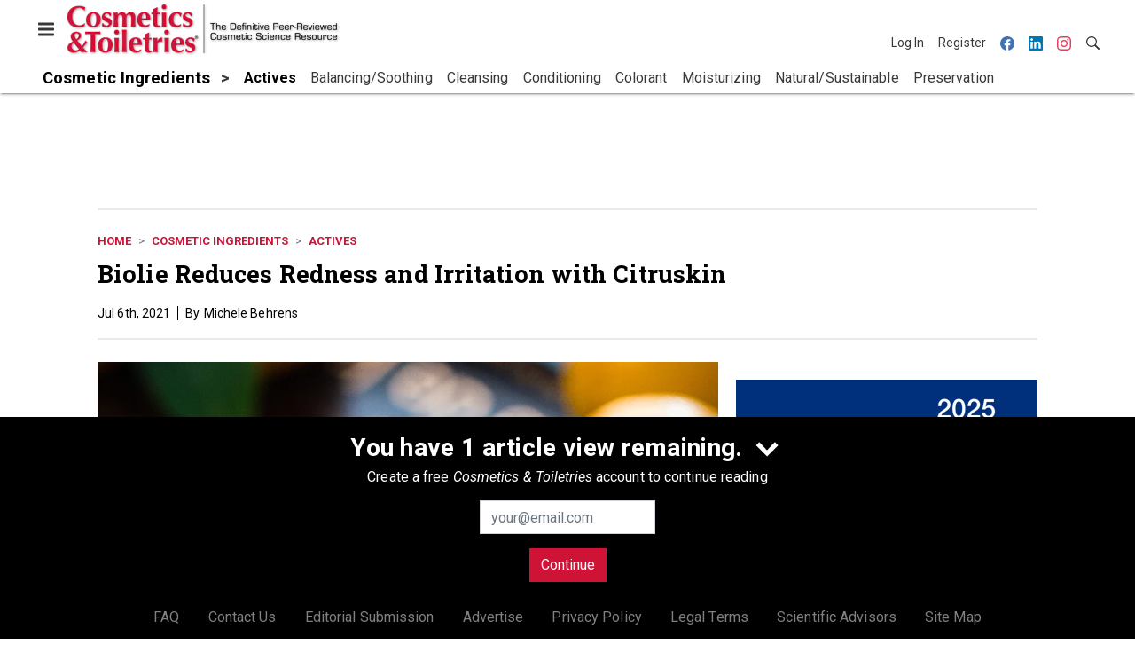

--- FILE ---
content_type: text/html; charset=utf-8
request_url: https://www.cosmeticsandtoiletries.com/cosmetic-ingredients/actives/news/21846663/biolie-reduces-redness-and-irritation-with-citruskin
body_size: 19857
content:
<!doctype html><html lang="en-us" dir="ltr"><head><meta charset="utf-8"><meta http-equiv="X-UA-Compatible" content="IE=edge"><meta name="viewport" content="width=device-width, initial-scale=1, shrink-to-fit=no"><link rel="preconnect" href="https://cdn.parameter1.com"><link rel="stylesheet" href="https://cdn.parameter1.com/web-assets/allured_all/5ec4407aa7124b22008b4569/v2.9.0/dist/css/main-bf95e528.css"><script>
  (function (i,r) { i['__p1defer'] = r; i[r] = i[r] || function () { var args = arguments; (i[r].q = i[r].q || []).push(args); if (args[0] === 'register' && args[1] && args[1].init) args[1].init(); } })(window, 'deferScript');
  deferScript('init', { debug: false });
  </script><link rel="modulepreload" href="https://cdn.parameter1.com/deferred-script-loader/v1.0.1/lib.min.js" as="script"><link rel="modulepreload" href="https://cdn.parameter1.com/web-assets/allured_all/5ec4407aa7124b22008b4569/v2.9.0/dist/js/assets/index-37dce9ad.js" as="script" data-dsl-name="marko-web-core"><script>deferScript('register', { name: 'marko-web-core', src: 'https://cdn.parameter1.com/web-assets/allured_all/5ec4407aa7124b22008b4569/v2.9.0/dist/js/assets/index-37dce9ad.js', esm: true, on: 'ready', requestFrame: false, targetTag: 'body', init: function() { var w = window; w.markoCompQueue = w.markoCompQueue || []; var name = 'CMSBrowserComponents', methods = ['load', 'loadComponent'], queue = function(method) { return function() { w.markoCompQueue.push([method, arguments]) } }; w[name] = w[name] || {}; for (var i = 0; i < methods.length; i++) { var method = methods[i]; w[name][method] = w[name][method] || queue(method); } }, initOnly: false, onScriptBuild: function(script) {  }, onScriptLoad: function() { window.markoCompQueue.flush(); }, attrs: {}, delayMs: undefined });</script><link rel="preload" href="https://cdn.parameter1.com/lazysizes/v5.3.2.js" as="script" data-dsl-name="lazysizes"><script>deferScript('register', { name: 'lazysizes', src: 'https://cdn.parameter1.com/lazysizes/v5.3.2.js', esm: false, on: 'ready', requestFrame: false, targetTag: 'body', init: function() {  }, initOnly: false, onScriptBuild: function(script) {  }, onScriptLoad: function() {  }, attrs: {}, delayMs: undefined });</script><script nomodule src="https://cdn.parameter1.com/lazysizes/v5.3.2.js" data-dsl-name="lazysizes" async defer></script><script nomodule>
      document.createElement("picture");
    </script><script nomodule src="https://cdnjs.cloudflare.com/ajax/libs/picturefill/3.0.3/picturefill.min.js" async></script><link rel="shortcut icon" href="/favicon.ico"><link rel="modulepreload" href="https://cdn.parameter1.com/p1-events/v1.5.0/lib.min.js" as="script" data-dsl-name="p1events"><script>deferScript('register', { name: 'p1events', src: 'https://cdn.parameter1.com/p1-events/v1.5.0/lib.min.js', esm: true, on: 'load', requestFrame: true, targetTag: 'body', init: function() { var i = window, r = 'p1events'; i['__p1e'] = r; i[r] = i[r] || function() { (i[r].q = i[r].q || []).push(arguments); }; }, initOnly: false, onScriptBuild: function(script) {  }, onScriptLoad: function() {  }, attrs: {}, delayMs: undefined });</script><script>p1events('init', { tenant: 'allured', realm: '5ec4407aa7124b22008b4569', env: 'production', debug: false, uri: 'https://events.parameter1.com/default/p1-website-events-enqueue', cookieDomain: 'cosmeticsandtoiletries.com', identityQueryBuilder: function(query, cookies) {  function cleanOlyticsId(value) { if (!value) return null; var cleaned = value.replace(/"/g, ''); if (cleaned === 'null') return null; return /^[A-Z0-9]{15}$/.test(cleaned) ? cleaned : null; }  var incomingId = cleanOlyticsId(query.oly_enc_id); var currentId = cleanOlyticsId(cookies.oly_enc_id); var id = incomingId || currentId; if (id) return 'omeda.allucd.customer*' + id + '~encrypted';  }, enableMindfulPlugin: false, mindfulPluginOptions: {}, enableGamPlugin: true, gamPluginOptions: {} });</script><link rel="preload" href="https://securepubads.g.doubleclick.net/tag/js/gpt.js" as="script" data-dsl-name="googletag"><script>deferScript('register', { name: 'googletag', src: 'https://securepubads.g.doubleclick.net/tag/js/gpt.js', esm: false, on: 'load', requestFrame: true, targetTag: 'body', init: function() { window.googletag = window.googletag || {}; window.googletag.cmd = window.googletag.cmd || []; }, initOnly: false, onScriptBuild: function(script) {  }, onScriptLoad: function() {  }, attrs: {}, delayMs: undefined });</script><script nomodule src="https://securepubads.g.doubleclick.net/tag/js/gpt.js" data-dsl-name="googletag" async defer></script><link rel="preload" href="https://www.googletagmanager.com/gtm.js?id=GTM-K8R4SF7" as="script" data-dsl-name="dataLayer_GTM-K8R4SF7"><script>deferScript('register', { name: 'dataLayer_GTM-K8R4SF7', src: 'https://www.googletagmanager.com/gtm.js?id=GTM-K8R4SF7', esm: false, on: 'load', requestFrame: true, targetTag: 'body', init: function() { var w = window, l = 'dataLayer'; w[l] = w[l] || []; }, initOnly: false, onScriptBuild: function(script) {  }, onScriptLoad: function() {  }, attrs: {}, delayMs: undefined });</script><script nomodule src="https://www.googletagmanager.com/gtm.js?id=GTM-K8R4SF7" data-dsl-name="dataLayer_GTM-K8R4SF7" async defer></script><link rel="modulepreload" href="https://cdn.parameter1.com/native-x/v1.2.0/lib.min.js" as="script" data-dsl-name="fortnight"><script>deferScript('register', { name: 'fortnight', src: 'https://cdn.parameter1.com/native-x/v1.2.0/lib.min.js', esm: true, on: 'load', requestFrame: true, targetTag: 'body', init: function() { var i = window, r = 'fortnight'; i['FortnightObject'] = r; i[r] = i[r] || function() { (i[r].q = i[r].q || []).push(arguments); }; }, initOnly: false, onScriptBuild: function(script) {  }, onScriptLoad: function() {  }, attrs: {}, delayMs: undefined });</script><script>fortnight('init', { domain: 'https://delivery.mindfulcms.com/allured/default/compat/native-website' });</script><link rel="preload" href="https://olytics.omeda.com/olytics/js/v3/p/olytics.min.js" as="script" data-dsl-name="olytics"><script>deferScript('register', { name: 'olytics', src: 'https://olytics.omeda.com/olytics/js/v3/p/olytics.min.js', esm: false, on: 'load', requestFrame: true, targetTag: 'body', init: function() {  window.olytics || (window.olytics = []), window.olytics.methods = ['fire', 'confirm'], window.olytics.factory = function(i) { return function() { var t = Array.prototype.slice.call(arguments); return t.unshift(i), window.olytics.push(t), window.olytics } }; for (var i = 0; i < window.olytics.methods.length; i++) { var method = window.olytics.methods[i]; window.olytics[method] = window.olytics.factory(method) }  }, initOnly: false, onScriptBuild: function(script) {  olytics.load = function(i) { if (!document.getElementById('olyticsImport')) { window.a = window.olytics; script.id = 'olyticsImport'; var o = ''; void 0 !== i && void 0 !== i.oid && (o = i.oid), script.setAttribute('data-oid', o), script.addEventListener('load', function(t) { for (olytics.initialize({ Olytics: i }); window.a.length > 0;) { var o = window.a.shift(), s = o.shift(); olytics[s] && olytics[s].apply(olytics, o) } }, !1); } }; olytics.load({ oid: '6fc6518d77df4f9588b37321093fccf6' });  }, onScriptLoad: function() {  }, attrs: {}, delayMs: undefined });</script><script nomodule src="https://olytics.omeda.com/olytics/js/v3/p/olytics.min.js" data-dsl-name="olytics" async defer></script><script>dataLayer.push({"site":{"id":"5ec4407aa7124b22008b4569","name":"Cosmetics & Toiletries","origin":"https://www.cosmeticsandtoiletries.com"}});</script><title>Biolie Reduces Redness and Irritation with Citruskin | Cosmetics &amp; Toiletries</title><meta name="description" property="og:description" item-prop="description" content="Citruskin is an upcycled, clear yellow, mandarin aqueous extract that is said to help soothe the skin and help it defend itself from extrinsic factors."><link rel="canonical" href="https://www.cosmeticsandtoiletries.com/cosmetic-ingredients/actives/news/21846663/biolie-reduces-redness-and-irritation-with-citruskin"><meta property="og:title" item-prop="name" content="Biolie Reduces Redness and Irritation with Citruskin"><meta name="image" property="og:image" item-prop="image" content="https://img.cosmeticsandtoiletries.com/files/base/allured/all/image/2021/07/ct.Biolie-Citruskin.425.png?auto=format%2Ccompress&fit=max&q=70&w=1200"><meta property="og:url" content="https://www.cosmeticsandtoiletries.com/cosmetic-ingredients/actives/news/21846663/biolie-reduces-redness-and-irritation-with-citruskin"><meta property="og:site_name" content="Cosmetics & Toiletries"><meta property="og:locale" content="en"><meta name="twitter:card" content="summary_large_image"><meta name="twitter:title" content="Biolie Reduces Redness and Irritation with Citruskin"><meta name="twitter:description" content="Citruskin is an upcycled, clear yellow, mandarin aqueous extract that is said to help soothe the skin and help it defend itself from extrinsic factors."><meta name="twitter:image" content="https://img.cosmeticsandtoiletries.com/files/base/allured/all/image/2021/07/ct.Biolie-Citruskin.425.png?auto=format%2Ccompress&fit=max&q=70&w=1200"><meta property="og:type" content="article"><meta property="article:published_time" content="Jul 6th, 2021"><meta property="article:modified_time" content="Jul 6th, 2021"><script type="application/ld+json">
        {"@context":"https://schema.org","@type":"NewsArticle","mainEntityOfPage":{"@type":"WebPage","@id":"https://www.cosmeticsandtoiletries.com/cosmetic-ingredients/actives/news/21846663/biolie-reduces-redness-and-irritation-with-citruskin"},"headline":"Biolie Reduces Redness and Irritation with Citruskin","name":"Biolie Reduces Redness and Irritation with Citruskin","description":"Citruskin is an upcycled, clear yellow, mandarin aqueous extract that is said to help soothe the skin and help it defend itself from extrinsic factors.","thumbnailUrl":"https://img.cosmeticsandtoiletries.com/files/base/allured/all/image/2021/07/ct.Biolie-Citruskin.425.png?auto=format%2Ccompress&fit=max&q=70&w=1200","image":["https://img.cosmeticsandtoiletries.com/files/base/allured/all/image/2021/07/ct.Biolie-Citruskin.425.png?auto=format%2Ccompress&fit=max&q=70&w=1200"],"datePublished":"2021-07-06T14:20:00.000Z","dateModified":"2021-07-06T13:43:12.000Z","url":"https://www.cosmeticsandtoiletries.com/cosmetic-ingredients/actives/news/21846663/biolie-reduces-redness-and-irritation-with-citruskin"}
      </script><script>dataLayer.push({"labels":[],"isSponsored":false,"isContentGated":false,"websiteTopicPaths":["CT > Cosmetic Ingredients > Actives","CT > Cosmetic Ingredients > Balancing/Soothing","GCI > Ingredients > Regulatory"],"primaryTopicPath":"CT > Cosmetic Ingredients > Actives","primarySite":"CT","websiteTopics":["Actives","Balancing/Soothing","Regulatory"],"relatedCompanies":[],"page_type":"content","canonical_path":"/cosmetic-ingredients/actives/news/21846663/biolie-reduces-redness-and-irritation-with-citruskin","query_string":"","content":{"id":21846663,"type":"news","name":"Biolie Reduces Redness and Irritation with Citruskin","published":"2021-07-06T14:20:00.000Z","labels":[],"userRegistration":{"isCurrentlyRequired":false,"accessLevels":[],"__typename":"ContentUserRegistration"}},"created_by":{"id":"5f2093b0ef1c6c6a0cd4b9ff","username":"api.import","firstName":"API","lastName":"Import"},"company":{},"section":{"id":77179,"name":"Actives","alias":"cosmetic-ingredients/actives","fullName":"Cosmetic Ingredients > Actives"},"section_hierarchy":[{"id":77168,"name":"Cosmetic Ingredients","alias":"cosmetic-ingredients"},{"id":77179,"name":"Actives","alias":"cosmetic-ingredients/actives"}],"taxonomy":[{"id":3199456,"type":"Tag","name":"ungatedContent","fullName":"Tag: ungatedContent (3199456)"}],"authors":[],"schedules":[{"id":77179,"name":"Actives"},{"id":77180,"name":"Balancing/Soothing"},{"id":77302,"name":"Regulatory"}],"emailSchedules":[],"magazineSchedules":[]});</script><script>
    p1events('track', {"action":"View","category":"Content","entity":{"id":21846663,"ns":"base.allured-all.content-news","name":"Biolie Reduces Redness and Irritation with Citruskin","props":{"type":"news","published":1625581200000},"refs":{"primarySection":{"id":77179,"ns":"base.allured-all.website-section","name":"Cosmetic Ingredients > Actives","props":{"alias":"cosmetic-ingredients/actives"}},"company":null,"authors":[],"createdBy":null}}});
  </script><script>googletag.cmd.push(function() { googletag.pubads().setTargeting('cont_id', '21846663').setTargeting('cont_type', 'news'); });</script><script>dataLayer.push({"user":{"state":"anonymous"}});</script><script>dataLayer.push({"gtm.start":1768859373701,"event":"gtm.js"});</script><script>googletag.cmd.push(function() { googletag.pubads().enableSingleRequest(); googletag.pubads().collapseEmptyDivs(); googletag.pubads().setTargeting('path', '/cosmetic-ingredients/actives/news/21846663/biolie-reduces-redness-and-irritation-with-citruskin').setTargeting('host', 'www|cosmeticsandtoiletries|com').setTargeting('env', 'production'); googletag.enableServices(); });</script><script>googletag.cmd.push(function() { googletag.pubads().setTargeting('uri', '/cosmetic-ingredients/actives/news/21846663/biolie-reduces-redness-and-irritation-with-citruskin'); });</script><script>((w, f, j) => { const dl = w.dataLayer; const gt = w.googletag; const q = {}; const c = async (e) => { if (q[e]) return; q[e] = true; const r = await f(`/__bs/${e}`, { method: 'POST' }); f(`/__bs/${e}/s`, { method: 'POST', headers: { ...j.parse(r.headers.get('x-send') || '{}'), 'x-debug': w.location.search.includes('bsdbg'), 'x-status': r.status }, body: '{}' }); }; if (dl && 'push' in dl) { dl.push({ event: 'bs.gtmLoad', eventCallback: () => c('gtm') }); } if (gt && gt.cmd && 'push' in gt.cmd) { gt.cmd.push(function() { gt.pubads().addEventListener('slotRequested', () => c('gam')) }) }; })(window, fetch, JSON);</script></head><body><div id="vue-1768859373701-70"></div><script class="component" data-name="OmedaIdentityXRapidIdentify">CMSBrowserComponents.load({ el: '#vue-1768859373701-70', name: 'OmedaIdentityXRapidIdentify', props: {}, hydrate: false, skipWhenExists: false });</script><div id="vue-1768859373701-394"></div><script class="component" data-name="LeadersP1EventsTracker">CMSBrowserComponents.load({ el: '#vue-1768859373701-394', name: 'LeadersP1EventsTracker', props: {"baseTenantKey":"allured_all"}, hydrate: false, skipWhenExists: false });</script><div id="vue-1768859373701-894"></div><script class="component" data-name="LeadersGTMTracker">CMSBrowserComponents.load({ el: '#vue-1768859373701-894', name: 'LeadersGTMTracker', props: {}, hydrate: false, skipWhenExists: false });</script><aside id="leaders-dropdown-portal-target" class="leaders-dropdown-portal"></aside><div id="vue-1768859373701-914"></div><script class="component" data-name="RevealAdListener">CMSBrowserComponents.load({ el: '#vue-1768859373701-914', name: 'RevealAdListener', props: {"selectAllTargets":true}, hydrate: false, skipWhenExists: false });</script><div id="vue-1768859373701-471"></div><script class="component" data-name="TriggerScreenChangeEvent">CMSBrowserComponents.load({ el: '#vue-1768859373701-471', name: 'TriggerScreenChangeEvent', props: {}, hydrate: false, skipWhenExists: false });</script><div id="vue-1768859373701-129"></div><script class="component" data-name="GTMTrackBusEvent">CMSBrowserComponents.load({ el: '#vue-1768859373701-129', name: 'GTMTrackBusEvent', props: {"on":"screen_change"}, hydrate: false, skipWhenExists: false });</script><div id="vue-1768859373701-161"></div><script class="component" data-name="GTMTrackLoadMore">CMSBrowserComponents.load({ el: '#vue-1768859373701-161', name: 'GTMTrackLoadMore', props: {}, hydrate: false, skipWhenExists: false });</script><header class="site-header"><nav class="site-navbar site-navbar--secondary"><div class="site-navbar__container"><div type="button" aria-label="Menu" id="vue-1768859373707-358" class="site-navbar__toggler"><span class="marko-web-icon marko-web-icon--lg marko-web-icon--three-bars"><svg xmlns="http://www.w3.org/2000/svg" width="12" height="16" viewBox="0 0 12 16"><path fill-rule="evenodd" d="M11.41 9H.59C0 9 0 8.59 0 8c0-.59 0-1 .59-1H11.4c.59 0 .59.41.59 1 0 .59 0 1-.59 1h.01zm0-4H.59C0 5 0 4.59 0 4c0-.59 0-1 .59-1H11.4c.59 0 .59.41.59 1 0 .59 0 1-.59 1h.01zM.59 11H11.4c.59 0 .59.41.59 1 0 .59 0 1-.59 1H.59C0 13 0 12.59 0 12c0-.59 0-1 .59-1z"/></svg></span></div><script class="component" data-name="DefaultThemeMenuToggleButton">CMSBrowserComponents.load({ el: '#vue-1768859373707-358', name: 'DefaultThemeMenuToggleButton', props: {"className":"site-navbar__toggler","targets":[".site-menu"],"toggleClass":"site-menu--open","iconModifiers":["lg"],"iconName":"three-bars","initiallyExpanded":false,"buttonLabel":"Menu"}, hydrate: true, skipWhenExists: false });</script><a href="/" class="site-navbar__brand"><img class="site-navbar__logo" alt="Cosmetics & Toiletries" src="https://img.cosmeticsandtoiletries.com/files/base/allured/all/image/static/ct_logo.png?h=55&auto=format,compress" srcset="https://img.cosmeticsandtoiletries.com/files/base/allured/all/image/static/ct_logo.png?h=55&auto=format,compress&dpr=2 2x"></a><ul class="site-navbar__items site-navbar__items--tertiary"><li class="site-navbar__item site-navbar__item--user"><a href="/user/login" class="site-navbar__link"><span class="site-navbar__label">Log In</span></a></li><li class="site-navbar__item site-navbar__item--user"><a href="/user/register" class="site-navbar__link"><span class="site-navbar__label">Register</span></a></li><li class="site-navbar__item site-navbar__item--social-icon"><a href="https://www.facebook.com/CandTmagazine" target="_blank" class="site-navbar__link" rel="noopener"><span class="marko-web-icon marko-web-icon--facebook site-navbar__icon"><svg role="img" viewBox="0 0 24 24" xmlns="http://www.w3.org/2000/svg"><title>Facebook icon</title><path d="M23.9981 11.9991C23.9981 5.37216 18.626 0 11.9991 0C5.37216 0 0 5.37216 0 11.9991C0 17.9882 4.38789 22.9522 10.1242 23.8524V15.4676H7.07758V11.9991H10.1242V9.35553C10.1242 6.34826 11.9156 4.68714 14.6564 4.68714C15.9692 4.68714 17.3424 4.92149 17.3424 4.92149V7.87439H15.8294C14.3388 7.87439 13.8739 8.79933 13.8739 9.74824V11.9991H17.2018L16.6698 15.4676H13.8739V23.8524C19.6103 22.9522 23.9981 17.9882 23.9981 11.9991Z"/></svg></span></a></li><li class="site-navbar__item site-navbar__item--social-icon"><a href="https://www.linkedin.com/company/cosmeticsandtoiletries/" target="_blank" class="site-navbar__link" rel="noopener"><span class="marko-web-icon marko-web-icon--linkedin site-navbar__icon"><svg role="img" viewBox="0 0 24 24" xmlns="http://www.w3.org/2000/svg"><title>LinkedIn icon</title><path d="M20.447 20.452h-3.554v-5.569c0-1.328-.027-3.037-1.852-3.037-1.853 0-2.136 1.445-2.136 2.939v5.667H9.351V9h3.414v1.561h.046c.477-.9 1.637-1.85 3.37-1.85 3.601 0 4.267 2.37 4.267 5.455v6.286zM5.337 7.433c-1.144 0-2.063-.926-2.063-2.065 0-1.138.92-2.063 2.063-2.063 1.14 0 2.064.925 2.064 2.063 0 1.139-.925 2.065-2.064 2.065zm1.782 13.019H3.555V9h3.564v11.452zM22.225 0H1.771C.792 0 0 .774 0 1.729v20.542C0 23.227.792 24 1.771 24h20.451C23.2 24 24 23.227 24 22.271V1.729C24 .774 23.2 0 22.222 0h.003z"/></svg></span></a></li><li class="site-navbar__item site-navbar__item--social-icon"><a href="https://www.instagram.com/cosmeticsandtoiletries/" target="_blank" class="site-navbar__link" rel="noopener"><span class="marko-web-icon marko-web-icon--instagram site-navbar__icon"><svg role="img" viewBox="0 0 24 24" xmlns="http://www.w3.org/2000/svg"><title>Instagram icon</title><path d="M12 0C8.74 0 8.333.015 7.053.072 5.775.132 4.905.333 4.14.63c-.789.306-1.459.717-2.126 1.384S.935 3.35.63 4.14C.333 4.905.131 5.775.072 7.053.012 8.333 0 8.74 0 12s.015 3.667.072 4.947c.06 1.277.261 2.148.558 2.913.306.788.717 1.459 1.384 2.126.667.666 1.336 1.079 2.126 1.384.766.296 1.636.499 2.913.558C8.333 23.988 8.74 24 12 24s3.667-.015 4.947-.072c1.277-.06 2.148-.262 2.913-.558.788-.306 1.459-.718 2.126-1.384.666-.667 1.079-1.335 1.384-2.126.296-.765.499-1.636.558-2.913.06-1.28.072-1.687.072-4.947s-.015-3.667-.072-4.947c-.06-1.277-.262-2.149-.558-2.913-.306-.789-.718-1.459-1.384-2.126C21.319 1.347 20.651.935 19.86.63c-.765-.297-1.636-.499-2.913-.558C15.667.012 15.26 0 12 0zm0 2.16c3.203 0 3.585.016 4.85.071 1.17.055 1.805.249 2.227.415.562.217.96.477 1.382.896.419.42.679.819.896 1.381.164.422.36 1.057.413 2.227.057 1.266.07 1.646.07 4.85s-.015 3.585-.074 4.85c-.061 1.17-.256 1.805-.421 2.227-.224.562-.479.96-.899 1.382-.419.419-.824.679-1.38.896-.42.164-1.065.36-2.235.413-1.274.057-1.649.07-4.859.07-3.211 0-3.586-.015-4.859-.074-1.171-.061-1.816-.256-2.236-.421-.569-.224-.96-.479-1.379-.899-.421-.419-.69-.824-.9-1.38-.165-.42-.359-1.065-.42-2.235-.045-1.26-.061-1.649-.061-4.844 0-3.196.016-3.586.061-4.861.061-1.17.255-1.814.42-2.234.21-.57.479-.96.9-1.381.419-.419.81-.689 1.379-.898.42-.166 1.051-.361 2.221-.421 1.275-.045 1.65-.06 4.859-.06l.045.03zm0 3.678c-3.405 0-6.162 2.76-6.162 6.162 0 3.405 2.76 6.162 6.162 6.162 3.405 0 6.162-2.76 6.162-6.162 0-3.405-2.76-6.162-6.162-6.162zM12 16c-2.21 0-4-1.79-4-4s1.79-4 4-4 4 1.79 4 4-1.79 4-4 4zm7.846-10.405c0 .795-.646 1.44-1.44 1.44-.795 0-1.44-.646-1.44-1.44 0-.794.646-1.439 1.44-1.439.793-.001 1.44.645 1.44 1.439z"/></svg></span></a></li><li class="site-navbar__item"><a href="/search" class="site-navbar__link"><span title="Search" class="marko-web-icon marko-web-icon--search site-navbar__icon"><svg xmlns="http://www.w3.org/2000/svg" width="16" height="16" viewBox="0 0 16 16"><path fill-rule="evenodd" d="M15.7 13.3l-3.81-3.83A5.93 5.93 0 0 0 13 6c0-3.31-2.69-6-6-6S1 2.69 1 6s2.69 6 6 6c1.3 0 2.48-.41 3.47-1.11l3.83 3.81c.19.2.45.3.7.3.25 0 .52-.09.7-.3a.996.996 0 0 0 0-1.41v.01zM7 10.7c-2.59 0-4.7-2.11-4.7-4.7 0-2.59 2.11-4.7 4.7-4.7 2.59 0 4.7 2.11 4.7 4.7 0 2.59-2.11 4.7-4.7 4.7z"/></svg></span></a></li></ul></div></nav><nav class="site-navbar site-navbar--primary"><div class="site-navbar__container"><ul class="site-navbar__items site-navbar__items--primary"><li class="site-navbar__item site-navbar__item--parent site-navbar__item--active"><a href="/cosmetic-ingredients" class="site-navbar__link site-navbar__link--active"><span class="site-navbar__label">Cosmetic Ingredients</span></a></li><li class="site-navbar__item site-navbar__item--subtopic site-navbar__item--active"><a href="/cosmetic-ingredients/actives" class="site-navbar__link site-navbar__link--active"><span class="site-navbar__label">Actives</span></a></li><li class="site-navbar__item site-navbar__item--subtopic"><a href="/cosmetic-ingredients/balancing-soothing" class="site-navbar__link"><span class="site-navbar__label">Balancing/Soothing</span></a></li><li class="site-navbar__item site-navbar__item--subtopic"><a href="/cosmetic-ingredients/cleansing" class="site-navbar__link"><span class="site-navbar__label">Cleansing</span></a></li><li class="site-navbar__item site-navbar__item--subtopic"><a href="/cosmetic-ingredients/conditioning" class="site-navbar__link"><span class="site-navbar__label">Conditioning</span></a></li><li class="site-navbar__item site-navbar__item--subtopic"><a href="/cosmetic-ingredients/colorant" class="site-navbar__link"><span class="site-navbar__label">Colorant</span></a></li><li class="site-navbar__item site-navbar__item--subtopic"><a href="/cosmetic-ingredients/moisturizing" class="site-navbar__link"><span class="site-navbar__label">Moisturizing</span></a></li><li class="site-navbar__item site-navbar__item--subtopic"><a href="/cosmetic-ingredients/natural-sustainable" class="site-navbar__link"><span class="site-navbar__label">Natural/Sustainable</span></a></li><li class="site-navbar__item site-navbar__item--subtopic"><a href="/cosmetic-ingredients/preservation" class="site-navbar__link"><span class="site-navbar__label">Preservation</span></a></li><li class="site-navbar__item site-navbar__item--subtopic"><a href="/cosmetic-ingredients/rheology-thickener" class="site-navbar__link"><span class="site-navbar__label">Rheology/Thickener</span></a></li><li class="site-navbar__item site-navbar__item--subtopic site-navbar__item--subtopic-last"><a href="/cosmetic-ingredients/sensory" class="site-navbar__link"><span class="site-navbar__label">Sensory</span></a></li></ul></div></nav></header><aside class="site-menu"><div class="site-menu__contents"><div class="site-menu__section"><div class="site-menu__header">Topics</div><ul class="site-menu__items"><li class="site-menu__item site-menu__item--parent site-menu__item--active"><a href="/cosmetic-ingredients" class="site-menu__link site-menu__link--active"><span class="site-menu__label">Cosmetic Ingredients</span></a></li><li class="site-menu__item site-menu__item--subtopic site-menu__item--active"><a href="/cosmetic-ingredients/actives" class="site-menu__link site-menu__link--active"><span class="site-menu__label">Actives</span></a></li><li class="site-menu__item site-menu__item--subtopic"><a href="/cosmetic-ingredients/balancing-soothing" class="site-menu__link"><span class="site-menu__label">Balancing/Soothing</span></a></li><li class="site-menu__item site-menu__item--subtopic"><a href="/cosmetic-ingredients/cleansing" class="site-menu__link"><span class="site-menu__label">Cleansing</span></a></li><li class="site-menu__item site-menu__item--subtopic"><a href="/cosmetic-ingredients/conditioning" class="site-menu__link"><span class="site-menu__label">Conditioning</span></a></li><li class="site-menu__item site-menu__item--subtopic"><a href="/cosmetic-ingredients/colorant" class="site-menu__link"><span class="site-menu__label">Colorant</span></a></li><li class="site-menu__item site-menu__item--subtopic"><a href="/cosmetic-ingredients/moisturizing" class="site-menu__link"><span class="site-menu__label">Moisturizing</span></a></li><li class="site-menu__item site-menu__item--subtopic"><a href="/cosmetic-ingredients/natural-sustainable" class="site-menu__link"><span class="site-menu__label">Natural/Sustainable</span></a></li><li class="site-menu__item site-menu__item--subtopic"><a href="/cosmetic-ingredients/preservation" class="site-menu__link"><span class="site-menu__label">Preservation</span></a></li><li class="site-menu__item site-menu__item--subtopic"><a href="/cosmetic-ingredients/rheology-thickener" class="site-menu__link"><span class="site-menu__label">Rheology/Thickener</span></a></li><li class="site-menu__item site-menu__item--subtopic site-menu__item--subtopic-last"><a href="/cosmetic-ingredients/sensory" class="site-menu__link"><span class="site-menu__label">Sensory</span></a></li><li class="site-menu__item site-menu__item--parent"><a href="/formulas-products" class="site-menu__link"><span class="site-menu__label">Formulas/Products</span></a></li><li class="site-menu__item site-menu__item--parent"><a href="/research" class="site-menu__link"><span class="site-menu__label">Research</span></a></li><li class="site-menu__item site-menu__item--parent"><a href="/regulations" class="site-menu__link"><span class="site-menu__label">Regulations</span></a></li><li class="site-menu__item site-menu__item--parent"><a href="/testing" class="site-menu__link"><span class="site-menu__label">Testing</span></a></li><li class="site-menu__item site-menu__item--parent"><a href="/news" class="site-menu__link"><span class="site-menu__label">News</span></a></li><li class="site-menu__item"><a href="/leaders" class="site-menu__link"><span class="site-menu__label">Leaders</span></a></li><li class="site-menu__item site-menu__item--parent"><a href="/multimedia" class="site-menu__link"><span class="site-menu__label">Multimedia</span></a></li><li class="site-menu__item"><a href="/calendar" class="site-menu__link"><span class="site-menu__label">Calendar</span></a></li><li class="site-menu__item"><a href="/polls" class="site-menu__link"><span class="site-menu__label">Polls</span></a></li><li class="site-menu__item site-menu__item--navLogo site-menu__item--navLogoAlles"><a href="https://alleawards.com/" target="_blank" class="site-menu__link" rel="noopener"><span class="site-menu__label"><img src=https://img.cosmeticsandtoiletries.com/files/base/allured/all/image/static/ct_alles_nav_logo_v1.png?h=37&auto=format,compress srcset=https://img.cosmeticsandtoiletries.com/files/base/allured/all/image/static/ct_alles_nav_logo_v1.png?h=37&auto=format,compress&dpr=2 2x class="navLogo navLogoAlles" title="C&T Alle Awards" alt="C&T Alle Awards" /></span></a></li></ul></div><div class="site-menu__section"><div class="site-menu__header">Magazine</div><ul class="site-menu__items"><li class="site-menu__item"><a href="/magazine/advisory-board" class="site-menu__link"><span class="site-menu__label">Advisory Board</span></a></li><li class="site-menu__item"><a href="/page/author-guidelines" class="site-menu__link"><span class="site-menu__label">Author Guidelines</span></a></li><li class="site-menu__item"><a href="/magazine" class="site-menu__link"><span class="site-menu__label">Past Issues</span></a></li><li class="site-menu__item"><a href="/roundups" class="site-menu__link"><span class="site-menu__label">Product Roundup</span></a></li><li class="site-menu__item"><a href="https://subscribe.dragonforms.com/CTNEW" target="_blank" class="site-menu__link" rel="noopener"><span class="site-menu__label">Subscribe</span></a></li></ul></div><div class="site-menu__section"><div class="site-menu__header">User Tools</div><ul class="site-menu__items"><li class="site-menu__item site-menu__item--user"><a href="/user/login" class="site-menu__link"><span class="site-menu__label">Log In</span></a></li><li class="site-menu__item site-menu__item--user"><a href="/user/register" class="site-menu__link"><span class="site-menu__label">Register</span></a></li><li class="site-menu__item"><a href="/page/faqs" class="site-menu__link"><span class="site-menu__label">FAQ</span></a></li><li class="site-menu__item"><a href="/contact-us" class="site-menu__link"><span class="site-menu__label">Contact Us</span></a></li><li class="site-menu__item"><a href="/page/editorial-submission" class="site-menu__link"><span class="site-menu__label">Editorial Submission</span></a></li><li class="site-menu__item"><a href="https://www.allured.com/cosmetics-toiletries-media-kit-request/" target="_blank" class="site-menu__link" rel="noopener"><span class="site-menu__label">Advertise</span></a></li><li class="site-menu__item"><a href="https://www.allured.com/privacy-policy/" target="_blank" class="site-menu__link" rel="noopener"><span class="site-menu__label">Privacy Policy</span></a></li><li class="site-menu__item"><a href="https://www.allured.com/legal-terms" target="_blank" class="site-menu__link" rel="noopener"><span class="site-menu__label">Legal Terms</span></a></li></ul></div><div class="site-menu__section site-menu__section--social-icons"><a href="https://www.facebook.com/CandTmagazine" title="Visit us on Facebook" class="social-icon-link"><span class="marko-web-icon marko-web-icon--xl marko-web-icon--facebook"><svg role="img" viewBox="0 0 24 24" xmlns="http://www.w3.org/2000/svg"><title>Facebook icon</title><path d="M23.9981 11.9991C23.9981 5.37216 18.626 0 11.9991 0C5.37216 0 0 5.37216 0 11.9991C0 17.9882 4.38789 22.9522 10.1242 23.8524V15.4676H7.07758V11.9991H10.1242V9.35553C10.1242 6.34826 11.9156 4.68714 14.6564 4.68714C15.9692 4.68714 17.3424 4.92149 17.3424 4.92149V7.87439H15.8294C14.3388 7.87439 13.8739 8.79933 13.8739 9.74824V11.9991H17.2018L16.6698 15.4676H13.8739V23.8524C19.6103 22.9522 23.9981 17.9882 23.9981 11.9991Z"/></svg></span></a><a href="https://www.linkedin.com/company/cosmeticsandtoiletries/" title="Visit us on Linkedin" class="social-icon-link"><span class="marko-web-icon marko-web-icon--xl marko-web-icon--linkedin"><svg role="img" viewBox="0 0 24 24" xmlns="http://www.w3.org/2000/svg"><title>LinkedIn icon</title><path d="M20.447 20.452h-3.554v-5.569c0-1.328-.027-3.037-1.852-3.037-1.853 0-2.136 1.445-2.136 2.939v5.667H9.351V9h3.414v1.561h.046c.477-.9 1.637-1.85 3.37-1.85 3.601 0 4.267 2.37 4.267 5.455v6.286zM5.337 7.433c-1.144 0-2.063-.926-2.063-2.065 0-1.138.92-2.063 2.063-2.063 1.14 0 2.064.925 2.064 2.063 0 1.139-.925 2.065-2.064 2.065zm1.782 13.019H3.555V9h3.564v11.452zM22.225 0H1.771C.792 0 0 .774 0 1.729v20.542C0 23.227.792 24 1.771 24h20.451C23.2 24 24 23.227 24 22.271V1.729C24 .774 23.2 0 22.222 0h.003z"/></svg></span></a><a href="https://www.instagram.com/cosmeticsandtoiletries/" title="Visit us on Instagram" class="social-icon-link"><span class="marko-web-icon marko-web-icon--xl marko-web-icon--instagram"><svg role="img" viewBox="0 0 24 24" xmlns="http://www.w3.org/2000/svg"><title>Instagram icon</title><path d="M12 0C8.74 0 8.333.015 7.053.072 5.775.132 4.905.333 4.14.63c-.789.306-1.459.717-2.126 1.384S.935 3.35.63 4.14C.333 4.905.131 5.775.072 7.053.012 8.333 0 8.74 0 12s.015 3.667.072 4.947c.06 1.277.261 2.148.558 2.913.306.788.717 1.459 1.384 2.126.667.666 1.336 1.079 2.126 1.384.766.296 1.636.499 2.913.558C8.333 23.988 8.74 24 12 24s3.667-.015 4.947-.072c1.277-.06 2.148-.262 2.913-.558.788-.306 1.459-.718 2.126-1.384.666-.667 1.079-1.335 1.384-2.126.296-.765.499-1.636.558-2.913.06-1.28.072-1.687.072-4.947s-.015-3.667-.072-4.947c-.06-1.277-.262-2.149-.558-2.913-.306-.789-.718-1.459-1.384-2.126C21.319 1.347 20.651.935 19.86.63c-.765-.297-1.636-.499-2.913-.558C15.667.012 15.26 0 12 0zm0 2.16c3.203 0 3.585.016 4.85.071 1.17.055 1.805.249 2.227.415.562.217.96.477 1.382.896.419.42.679.819.896 1.381.164.422.36 1.057.413 2.227.057 1.266.07 1.646.07 4.85s-.015 3.585-.074 4.85c-.061 1.17-.256 1.805-.421 2.227-.224.562-.479.96-.899 1.382-.419.419-.824.679-1.38.896-.42.164-1.065.36-2.235.413-1.274.057-1.649.07-4.859.07-3.211 0-3.586-.015-4.859-.074-1.171-.061-1.816-.256-2.236-.421-.569-.224-.96-.479-1.379-.899-.421-.419-.69-.824-.9-1.38-.165-.42-.359-1.065-.42-2.235-.045-1.26-.061-1.649-.061-4.844 0-3.196.016-3.586.061-4.861.061-1.17.255-1.814.42-2.234.21-.57.479-.96.9-1.381.419-.419.81-.689 1.379-.898.42-.166 1.051-.361 2.221-.421 1.275-.045 1.65-.06 4.859-.06l.045.03zm0 3.678c-3.405 0-6.162 2.76-6.162 6.162 0 3.405 2.76 6.162 6.162 6.162 3.405 0 6.162-2.76 6.162-6.162 0-3.405-2.76-6.162-6.162-6.162zM12 16c-2.21 0-4-1.79-4-4s1.79-4 4-4 4 1.79 4 4-1.79 4-4 4zm7.846-10.405c0 .795-.646 1.44-1.44 1.44-.795 0-1.44-.646-1.44-1.44 0-.794.646-1.439 1.44-1.439.793-.001 1.44.645 1.44 1.439z"/></svg></span></a></div></div></aside><div class="content-meter content-meter--open "><div class="content-meter__bar" role="region" aria-label="Content Meter"><div id="vue-1768859373734-350"></div><script class="component" data-name="ContentMeterTrack">CMSBrowserComponents.load({ el: '#vue-1768859373734-350', name: 'ContentMeterTrack', props: {"displayGate":true,"displayOverlay":false,"entity":{"id":21846663,"ns":"base.allured-all.content-news","name":"Biolie Reduces Redness and Irritation with Citruskin","props":{"type":"news","published":1625581200000}},"viewLimit":2,"views":1}, hydrate: false, skipWhenExists: false });</script><div class="content-meter__title"><div id="vue-1768859373734-284"></div><script class="component" data-name="SharedMenuToggleButton">CMSBrowserComponents.load({ el: '#vue-1768859373734-284', name: 'SharedMenuToggleButton', props: {"className":"content-meter__toggler","targets":[".content-meter"],"beforeExpanded":"You have 1 article view remaining.","beforeCollapsed":"Create a free account","toggleClass":"content-meter--open","iconModifiers":["xl"],"initiallyExpanded":true,"iconName":"chevron-up","expandedIconName":"chevron-down"}, hydrate: false, skipWhenExists: false });</script></div><p class="content-meter__call-to-action">Create a free <span class="content-meter__call-to-action--site-name">Cosmetics & Toiletries</span> account to continue reading</p><div class="content-meter__body"><div class="content-meter__login-form"><div id="vue-1768859373997-909"></div><script class="component" data-name="IdentityXLogin">CMSBrowserComponents.load({ el: '#vue-1768859373997-909', name: 'IdentityXLogin', props: {"additionalEventData":{"promoCode":"registration_meter","views":1,"viewLimit":2,"displayGate":true,"displayOverlay":false,"contentGateType":"metered"},"source":"content_meter_login","activeUser":{"email":null},"endpoints":{"authenticate":"/user/authenticate","changeEmail":"/user/changeEmail","login":"/user/login","logout":"/user/logout","register":"/user/register","profile":"/user/profile"},"customSelectFieldAnswers":[{"id":"618c0944c84b6000131c3a4d","hasAnswered":false,"answers":[],"field":{"id":"618c0944c84b6000131c3a4d","label":"Select your primary line of business","active":true,"required":true,"externalId":{"id":"omeda.allucd.demographic*8","namespace":{"provider":"omeda","tenant":"allucd","type":"demographic","__typename":"FieldInterfaceExternalNamespace"},"identifier":{"value":"8","type":null,"__typename":"FieldInterfaceExternalIdentifier"},"__typename":"FieldInterfaceExternalEntityId"},"multiple":false,"options":[{"id":"618c0944c84b6000131c3a53","label":"Consumer Products Marketer/Manufacturer","canWriteIn":false,"__typename":"SelectFieldOption"},{"id":"618c0944c84b6000131c3a52","label":"Contract Manufacturer","canWriteIn":false,"__typename":"SelectFieldOption"},{"id":"618c0944c84b6000131c3a50","label":"Ingredient Supplier/Distributor","canWriteIn":false,"__typename":"SelectFieldOption"},{"id":"618c0944c84b6000131c3a4f","label":"Testing, Equipment & Services","canWriteIn":false,"__typename":"SelectFieldOption"},{"id":"618c0944c84b6000131c3a51","label":"Consultancy","canWriteIn":false,"__typename":"SelectFieldOption"},{"id":"68e7d10a76a59f6d02570283","label":"Consumer/Enthusiast","canWriteIn":false,"__typename":"SelectFieldOption"},{"id":"618c0944c84b6000131c3a4e","label":"Allied to the Field","canWriteIn":false,"__typename":"SelectFieldOption"}],"__typename":"SelectField"}},{"id":"618c08b8c84b6000131c3a44","hasAnswered":false,"answers":[],"field":{"id":"618c08b8c84b6000131c3a44","label":"Select your job function","active":true,"required":true,"externalId":{"id":"omeda.allucd.demographic*4","namespace":{"provider":"omeda","tenant":"allucd","type":"demographic","__typename":"FieldInterfaceExternalNamespace"},"identifier":{"value":"4","type":null,"__typename":"FieldInterfaceExternalIdentifier"},"__typename":"FieldInterfaceExternalEntityId"},"multiple":false,"options":[{"id":"618c08b8c84b6000131c3a4b","label":"Research & Development Management","canWriteIn":false,"__typename":"SelectFieldOption"},{"id":"618c08b8c84b6000131c3a4a","label":"Corporate/General Management","canWriteIn":false,"__typename":"SelectFieldOption"},{"id":"618c08b8c84b6000131c3a4c","label":"Research & Development or Formulation","canWriteIn":false,"__typename":"SelectFieldOption"},{"id":"618c08b8c84b6000131c3a46","label":"Marketing/Sales","canWriteIn":false,"__typename":"SelectFieldOption"},{"id":"618c08b8c84b6000131c3a49","label":"Purchasing","canWriteIn":false,"__typename":"SelectFieldOption"},{"id":"618c08b8c84b6000131c3a48","label":"Consultant","canWriteIn":false,"__typename":"SelectFieldOption"},{"id":"618c08b8c84b6000131c3a47","label":"Manufacturing/Engineering","canWriteIn":false,"__typename":"SelectFieldOption"},{"id":"68e7cf35053f3049e5a86374","label":"Cosmetics & Personal Care Enthusiast","canWriteIn":false,"__typename":"SelectFieldOption"},{"id":"618c08b8c84b6000131c3a45","label":"Allied to Field","canWriteIn":false,"__typename":"SelectFieldOption"}],"__typename":"SelectField"}}],"customBooleanFieldAnswers":[{"id":"6205120680421173eb1406ab","hasAnswered":false,"answer":null,"value":null,"field":{"id":"6205120680421173eb1406ab","label":"Yes, I would like to begin/renew my subscription to <em>Cosmetics & Toiletries</em>.","active":false,"required":false,"externalId":{"id":"omeda.allucd.product*3","namespace":{"provider":"omeda","tenant":"allucd","type":"product","__typename":"FieldInterfaceExternalNamespace"},"identifier":{"value":"3","type":null,"__typename":"FieldInterfaceExternalIdentifier"},"__typename":"FieldInterfaceExternalEntityId"},"__typename":"BooleanField"}},{"id":"61f1593e3b5c50c9ccbc2298","hasAnswered":false,"answer":null,"value":null,"field":{"id":"61f1593e3b5c50c9ccbc2298","label":"I agree to allow Allured Business Media to use my information in accordance with their Privacy Policy. If I choose not to consent, my access to content may be limited. I understand that I may \"opt-out\" at any time by clicking on the link provided in <a href=\"https://www.allured.com/privacy-policy/\" target=\"_blank\" rel=\"noopener\">Allured's Privacy Policy</a>","active":true,"required":true,"externalId":{"id":"omeda.allucd.demographic*167","namespace":{"provider":"omeda","tenant":"allucd","type":"demographic","__typename":"FieldInterfaceExternalNamespace"},"identifier":{"value":"167","type":null,"__typename":"FieldInterfaceExternalIdentifier"},"__typename":"FieldInterfaceExternalEntityId"},"__typename":"BooleanField"}},{"id":"61f158508042113f8913f09f","hasAnswered":false,"answer":null,"value":null,"field":{"id":"61f158508042113f8913f09f","label":"I would like to receive information from <em>Cosmetics & Toiletries</em> trusted industry partners via email","active":true,"required":false,"externalId":{"id":"omeda.allucd.deploymentType*6","namespace":{"provider":"omeda","tenant":"allucd","type":"deploymentType","__typename":"FieldInterfaceExternalNamespace"},"identifier":{"value":"6","type":null,"__typename":"FieldInterfaceExternalIdentifier"},"__typename":"FieldInterfaceExternalEntityId"},"__typename":"BooleanField"}},{"id":"61f157f280421147b013f09e","hasAnswered":false,"answer":null,"value":null,"field":{"id":"61f157f280421147b013f09e","label":"I would like to receive information and special offers from <em>Cosmetics & Toiletries</em> via email","active":true,"required":false,"externalId":{"id":"omeda.allucd.deploymentType*4","namespace":{"provider":"omeda","tenant":"allucd","type":"deploymentType","__typename":"FieldInterfaceExternalNamespace"},"identifier":{"value":"4","type":null,"__typename":"FieldInterfaceExternalIdentifier"},"__typename":"FieldInterfaceExternalEntityId"},"__typename":"BooleanField"}}],"customTextFieldAnswers":[],"loginEmailPlaceholder":"your@email.com","defaultFieldLabels":{"phoneNumber":"Work Number","mobileNumber":"Mobile Number"},"requiredCreateFieldRows":[[{"label":"First Name","key":"givenName","type":"built-in","required":true,"width":0.5},{"label":"Last Name","key":"familyName","type":"built-in","required":true,"width":0.5}],[{"label":"Country","key":"countryCode","type":"built-in","required":true,"width":0.5}],[{"label":"Select your job function","id":"618c08b8c84b6000131c3a44","type":"custom-select","required":true,"width":0.5},{"label":"Select your primary line of business","id":"618c0944c84b6000131c3a4d","type":"custom-select","required":true,"width":0.5}]],"consentPolicy":"<p>By submitting this form, you acknowledge that you have read Allured Business Media’s Privacy Policy, agree to its terms, and consent to allow Allured Business Media to use your information consistent with the Privacy Policy. To read our Privacy Policy, please <a href=\"https://www.allured.com/privacy-policy/\" title=\"Privacy Policy\" >click here</a>.</p>","regionalConsentPolicies":[],"fields":[{"id":"6205120680421173eb1406ab","label":"Yes, I would like to begin/renew my subscription to <em>Cosmetics & Toiletries</em>.","active":false,"required":false,"externalId":{"id":"omeda.allucd.product*3","namespace":{"provider":"omeda","tenant":"allucd","type":"product","__typename":"FieldInterfaceExternalNamespace"},"identifier":{"value":"3","type":null,"__typename":"FieldInterfaceExternalIdentifier"},"__typename":"FieldInterfaceExternalEntityId"},"__typename":"BooleanField"},{"id":"61f1593e3b5c50c9ccbc2298","label":"I agree to allow Allured Business Media to use my information in accordance with their Privacy Policy. If I choose not to consent, my access to content may be limited. I understand that I may \"opt-out\" at any time by clicking on the link provided in <a href=\"https://www.allured.com/privacy-policy/\" target=\"_blank\" rel=\"noopener\">Allured's Privacy Policy</a>","active":true,"required":true,"externalId":{"id":"omeda.allucd.demographic*167","namespace":{"provider":"omeda","tenant":"allucd","type":"demographic","__typename":"FieldInterfaceExternalNamespace"},"identifier":{"value":"167","type":null,"__typename":"FieldInterfaceExternalIdentifier"},"__typename":"FieldInterfaceExternalEntityId"},"__typename":"BooleanField"},{"id":"61f158508042113f8913f09f","label":"I would like to receive information from <em>Cosmetics & Toiletries</em> trusted industry partners via email","active":true,"required":false,"externalId":{"id":"omeda.allucd.deploymentType*6","namespace":{"provider":"omeda","tenant":"allucd","type":"deploymentType","__typename":"FieldInterfaceExternalNamespace"},"identifier":{"value":"6","type":null,"__typename":"FieldInterfaceExternalIdentifier"},"__typename":"FieldInterfaceExternalEntityId"},"__typename":"BooleanField"},{"id":"61f157f280421147b013f09e","label":"I would like to receive information and special offers from <em>Cosmetics & Toiletries</em> via email","active":true,"required":false,"externalId":{"id":"omeda.allucd.deploymentType*4","namespace":{"provider":"omeda","tenant":"allucd","type":"deploymentType","__typename":"FieldInterfaceExternalNamespace"},"identifier":{"value":"4","type":null,"__typename":"FieldInterfaceExternalIdentifier"},"__typename":"FieldInterfaceExternalEntityId"},"__typename":"BooleanField"},{"id":"618c0944c84b6000131c3a4d","label":"Select your primary line of business","active":true,"required":true,"externalId":{"id":"omeda.allucd.demographic*8","namespace":{"provider":"omeda","tenant":"allucd","type":"demographic","__typename":"FieldInterfaceExternalNamespace"},"identifier":{"value":"8","type":null,"__typename":"FieldInterfaceExternalIdentifier"},"__typename":"FieldInterfaceExternalEntityId"},"multiple":false,"options":[{"id":"618c0944c84b6000131c3a53","label":"Consumer Products Marketer/Manufacturer","canWriteIn":false,"__typename":"SelectFieldOption"},{"id":"618c0944c84b6000131c3a52","label":"Contract Manufacturer","canWriteIn":false,"__typename":"SelectFieldOption"},{"id":"618c0944c84b6000131c3a50","label":"Ingredient Supplier/Distributor","canWriteIn":false,"__typename":"SelectFieldOption"},{"id":"618c0944c84b6000131c3a4f","label":"Testing, Equipment & Services","canWriteIn":false,"__typename":"SelectFieldOption"},{"id":"618c0944c84b6000131c3a51","label":"Consultancy","canWriteIn":false,"__typename":"SelectFieldOption"},{"id":"68e7d10a76a59f6d02570283","label":"Consumer/Enthusiast","canWriteIn":false,"__typename":"SelectFieldOption"},{"id":"618c0944c84b6000131c3a4e","label":"Allied to the Field","canWriteIn":false,"__typename":"SelectFieldOption"}],"__typename":"SelectField"},{"id":"618c08b8c84b6000131c3a44","label":"Select your job function","active":true,"required":true,"externalId":{"id":"omeda.allucd.demographic*4","namespace":{"provider":"omeda","tenant":"allucd","type":"demographic","__typename":"FieldInterfaceExternalNamespace"},"identifier":{"value":"4","type":null,"__typename":"FieldInterfaceExternalIdentifier"},"__typename":"FieldInterfaceExternalEntityId"},"multiple":false,"options":[{"id":"618c08b8c84b6000131c3a4b","label":"Research & Development Management","canWriteIn":false,"__typename":"SelectFieldOption"},{"id":"618c08b8c84b6000131c3a4a","label":"Corporate/General Management","canWriteIn":false,"__typename":"SelectFieldOption"},{"id":"618c08b8c84b6000131c3a4c","label":"Research & Development or Formulation","canWriteIn":false,"__typename":"SelectFieldOption"},{"id":"618c08b8c84b6000131c3a46","label":"Marketing/Sales","canWriteIn":false,"__typename":"SelectFieldOption"},{"id":"618c08b8c84b6000131c3a49","label":"Purchasing","canWriteIn":false,"__typename":"SelectFieldOption"},{"id":"618c08b8c84b6000131c3a48","label":"Consultant","canWriteIn":false,"__typename":"SelectFieldOption"},{"id":"618c08b8c84b6000131c3a47","label":"Manufacturing/Engineering","canWriteIn":false,"__typename":"SelectFieldOption"},{"id":"68e7cf35053f3049e5a86374","label":"Cosmetics & Personal Care Enthusiast","canWriteIn":false,"__typename":"SelectFieldOption"},{"id":"618c08b8c84b6000131c3a45","label":"Allied to Field","canWriteIn":false,"__typename":"SelectFieldOption"}],"__typename":"SelectField"}],"lang":"en"}, hydrate: false, skipWhenExists: false });</script></div></div></div></div><div class="document-container"><article class="page page--content page--content-21846663 page--content-news"><div class="page-wrapper page-wrapper--no-bottom-padding"><div class="page-wrapper__section"><div class="row"><div class="col"><div data-gam-path="/302647750/ct_slb_970x90a" data-gam-size="[[970,250],[970,90],[970,66],[728,90],[320,50],[300,50],[300,100]]" data-gam-size-mapping="[{&#34;viewport&#34;:[980,0],&#34;size&#34;:[[970,250],[970,90],[970,66],[728,90]]},{&#34;viewport&#34;:[750,0],&#34;size&#34;:[728,90]},{&#34;viewport&#34;:[320,0],&#34;size&#34;:[[300,50],[320,50],[300,100]]}]" data-gam-targeting='{"pos":"content_page|1","referrer":"none"}' data-gam-collapse="true" data-gam-collapse-before-ad-fetch="true" class="ad-container ad-container--with-label ad-container--max-width-970 ad-container--margin-auto-x ad-container--center ad-container--min-height-90 ad-container--template-lb1"><div id="div-gpt-ad-1768859373736-439" class="ad-container__wrapper"><script>googletag.cmd.push(function() { googletag.defineSlot('/302647750/ct_slb_970x90a', [[970,250],[970,90],[970,66],[728,90],[320,50],[300,50],[300,100]], 'div-gpt-ad-1768859373736-439').setTargeting('pos', 'content_page|1').setTargeting('referrer', 'none').defineSizeMapping(googletag.sizeMapping().addSize([980,0], [[970,250],[970,90],[970,66],[728,90]]).addSize([750,0], [728,90]).addSize([320,0], [[300,50],[320,50],[300,100]]).build()).setCollapseEmptyDiv(true, true).addService(googletag.pubads()); googletag.display('div-gpt-ad-1768859373736-439'); });</script></div></div></div></div></div><div class="page-wrapper__section"><div class="row"><div class="col"><nav class="breadcrumbs" aria-label="breadcrumb"><ol class="breadcrumb"><li class="breadcrumb-item"><a href="/" title="Home">Home</a></li><li class="breadcrumb-item"><a href="/cosmetic-ingredients" title="Cosmetic Ingredients">Cosmetic Ingredients</a></li><li class="breadcrumb-item"><a href="/cosmetic-ingredients/actives" title="Actives">Actives</a></li></ol></nav><h1 class="page-wrapper__title">Biolie Reduces Redness and Irritation with Citruskin</h1><div class="page-attribution-wrapper"><div class="page-dates"><div class="page-dates__content-published">Jul 6th, 2021</div></div><div class="page-attribution"><div class="page-attribution__content-byline">Michele Behrens</div></div></div></div></div></div><div class="page-wrapper__section"><div class="row"><div data-gallery-id=21846663 class="page-contents col-lg-8 mb-3 mb-lg-0"><div class="primary-image primary-image--fluid"><div class="primary-image__wrapper"><img src="[data-uri]" data-src="https://img.cosmeticsandtoiletries.com/files/base/allured/all/image/2021/07/ct.Biolie-Citruskin.425.png?auto=format%2Ccompress&q=70&w=700" data-srcset="https://img.cosmeticsandtoiletries.com/files/base/allured/all/image/2021/07/ct.Biolie-Citruskin.425.png?auto=format%2Ccompress&dpr=2&q=70&w=700 2x" class="primary-image__image lazyload" alt="Citruskin is an upcycled, clear yellow, Mandarin aqueous extract that is said to help the skin defend itself from extrinsic factors and soothe sensitive skin." data-image-id="6190382e4ffe982fe8cfc457"></div><div class="primary-image__image-caption">Citruskin is an upcycled, clear yellow, Mandarin aqueous extract that is said to help the skin defend itself from extrinsic factors and soothe sensitive skin.</div><div class="primary-image__image-credit">Biolie</div></div><div class="page-contact-details"></div><div id="vue-1768859373749-399"></div><script class="component" data-name="GAMInjectAds">CMSBrowserComponents.load({ el: '#vue-1768859373749-399', name: 'GAMInjectAds', props: {"selector":"#content-body-21846663","detectEmbeds":true,"toInject":{"350":"<div data-gam-path=\"/302647750/ct_mr_300x250a\" data-gam-size=\"[[300,250]]\" data-gam-size-mapping=\"[{&#34;viewport&#34;:[750,0],&#34;size&#34;:[]},{&#34;viewport&#34;:[300,0],&#34;size&#34;:[300,250]}]\" data-gam-targeting='{\"pos\":\"content_body|12\",\"referrer\":\"none\"}' data-gam-collapse=\"true\" data-gam-collapse-before-ad-fetch=\"true\" class=\"ad-container ad-container--with-label ad-container--margin-auto-x ad-container--inline-content ad-container--template-inline-content-mobile\"><div id=\"div-gpt-ad-1768859373747-623\" class=\"ad-container__wrapper\"><script>googletag.cmd.push(function() { googletag.defineSlot('/302647750/ct_mr_300x250a', [[300,250]], 'div-gpt-ad-1768859373747-623').setTargeting('pos', 'content_body|12').setTargeting('referrer', 'none').defineSizeMapping(googletag.sizeMapping().addSize([750,0], []).addSize([300,0], [300,250]).build()).setCollapseEmptyDiv(true, true).addService(googletag.pubads()); googletag.display('div-gpt-ad-1768859373747-623'); });<\\/script><\\/div><\\/div>","700":"<div data-gam-path=\"/302647750/ct_mr_300x250a\" data-gam-size=\"[[300,250]]\" data-gam-size-mapping=\"[{&#34;viewport&#34;:[750,0],&#34;size&#34;:[[300,250]]},{&#34;viewport&#34;:[0,0],&#34;size&#34;:[]}]\" data-gam-targeting='{\"pos\":\"content_body|1\",\"referrer\":\"none\"}' data-gam-collapse=\"true\" data-gam-collapse-before-ad-fetch=\"true\" class=\"ad-container ad-container--with-label ad-container--margin-auto-x ad-container--inline-content ad-container--template-inline-content-desktop\"><div id=\"div-gpt-ad-1768859373745-714\" class=\"ad-container__wrapper\"><script>googletag.cmd.push(function() { googletag.defineSlot('/302647750/ct_mr_300x250a', [[300,250]], 'div-gpt-ad-1768859373745-714').setTargeting('pos', 'content_body|1').setTargeting('referrer', 'none').defineSizeMapping(googletag.sizeMapping().addSize([750,0], [[300,250]]).addSize([0,0], []).build()).setCollapseEmptyDiv(true, true).addService(googletag.pubads()); googletag.display('div-gpt-ad-1768859373745-714'); });<\\/script><\\/div><\\/div>","1650":"<div data-gam-path=\"/302647750/ct_mr_300x250a\" data-gam-size=\"[[300,250]]\" data-gam-size-mapping=\"[{&#34;viewport&#34;:[750,0],&#34;size&#34;:[]},{&#34;viewport&#34;:[300,0],&#34;size&#34;:[300,250]}]\" data-gam-targeting='{\"pos\":\"content_body|13\",\"referrer\":\"none\"}' data-gam-collapse=\"true\" data-gam-collapse-before-ad-fetch=\"true\" class=\"ad-container ad-container--with-label ad-container--margin-auto-x ad-container--inline-content ad-container--template-inline-content-mobile\"><div id=\"div-gpt-ad-1768859373747-418\" class=\"ad-container__wrapper\"><script>googletag.cmd.push(function() { googletag.defineSlot('/302647750/ct_mr_300x250a', [[300,250]], 'div-gpt-ad-1768859373747-418').setTargeting('pos', 'content_body|13').setTargeting('referrer', 'none').defineSizeMapping(googletag.sizeMapping().addSize([750,0], []).addSize([300,0], [300,250]).build()).setCollapseEmptyDiv(true, true).addService(googletag.pubads()); googletag.display('div-gpt-ad-1768859373747-418'); });<\\/script><\\/div><\\/div>","1900":"<div data-gam-path=\"/302647750/ct_mr_300x250a\" data-gam-size=\"[[300,250]]\" data-gam-size-mapping=\"[{&#34;viewport&#34;:[750,0],&#34;size&#34;:[[300,250]]},{&#34;viewport&#34;:[0,0],&#34;size&#34;:[]}]\" data-gam-targeting='{\"pos\":\"content_body|2\",\"referrer\":\"none\"}' data-gam-collapse=\"true\" data-gam-collapse-before-ad-fetch=\"true\" class=\"ad-container ad-container--with-label ad-container--margin-auto-x ad-container--inline-content ad-container--template-inline-content-desktop\"><div id=\"div-gpt-ad-1768859373745-647\" class=\"ad-container__wrapper\"><script>googletag.cmd.push(function() { googletag.defineSlot('/302647750/ct_mr_300x250a', [[300,250]], 'div-gpt-ad-1768859373745-647').setTargeting('pos', 'content_body|2').setTargeting('referrer', 'none').defineSizeMapping(googletag.sizeMapping().addSize([750,0], [[300,250]]).addSize([0,0], []).build()).setCollapseEmptyDiv(true, true).addService(googletag.pubads()); googletag.display('div-gpt-ad-1768859373745-647'); });<\\/script><\\/div><\\/div>","2950":"<div data-gam-path=\"/302647750/ct_mr_300x250a\" data-gam-size=\"[[300,250]]\" data-gam-size-mapping=\"[{&#34;viewport&#34;:[750,0],&#34;size&#34;:[]},{&#34;viewport&#34;:[300,0],&#34;size&#34;:[300,250]}]\" data-gam-targeting='{\"pos\":\"content_body|14\",\"referrer\":\"none\"}' data-gam-collapse=\"true\" data-gam-collapse-before-ad-fetch=\"true\" class=\"ad-container ad-container--with-label ad-container--margin-auto-x ad-container--inline-content ad-container--template-inline-content-mobile\"><div id=\"div-gpt-ad-1768859373747-791\" class=\"ad-container__wrapper\"><script>googletag.cmd.push(function() { googletag.defineSlot('/302647750/ct_mr_300x250a', [[300,250]], 'div-gpt-ad-1768859373747-791').setTargeting('pos', 'content_body|14').setTargeting('referrer', 'none').defineSizeMapping(googletag.sizeMapping().addSize([750,0], []).addSize([300,0], [300,250]).build()).setCollapseEmptyDiv(true, true).addService(googletag.pubads()); googletag.display('div-gpt-ad-1768859373747-791'); });<\\/script><\\/div><\\/div>","3100":"<div data-gam-path=\"/302647750/ct_mr_300x250a\" data-gam-size=\"[[300,250]]\" data-gam-size-mapping=\"[{&#34;viewport&#34;:[750,0],&#34;size&#34;:[[300,250]]},{&#34;viewport&#34;:[0,0],&#34;size&#34;:[]}]\" data-gam-targeting='{\"pos\":\"content_body|3\",\"referrer\":\"none\"}' data-gam-collapse=\"true\" data-gam-collapse-before-ad-fetch=\"true\" class=\"ad-container ad-container--with-label ad-container--margin-auto-x ad-container--inline-content ad-container--template-inline-content-desktop\"><div id=\"div-gpt-ad-1768859373745-536\" class=\"ad-container__wrapper\"><script>googletag.cmd.push(function() { googletag.defineSlot('/302647750/ct_mr_300x250a', [[300,250]], 'div-gpt-ad-1768859373745-536').setTargeting('pos', 'content_body|3').setTargeting('referrer', 'none').defineSizeMapping(googletag.sizeMapping().addSize([750,0], [[300,250]]).addSize([0,0], []).build()).setCollapseEmptyDiv(true, true).addService(googletag.pubads()); googletag.display('div-gpt-ad-1768859373745-536'); });<\\/script><\\/div><\\/div>","4250":"<div data-gam-path=\"/302647750/ct_mr_300x250a\" data-gam-size=\"[[300,250]]\" data-gam-size-mapping=\"[{&#34;viewport&#34;:[750,0],&#34;size&#34;:[]},{&#34;viewport&#34;:[300,0],&#34;size&#34;:[300,250]}]\" data-gam-targeting='{\"pos\":\"content_body|15\",\"referrer\":\"none\"}' data-gam-collapse=\"true\" data-gam-collapse-before-ad-fetch=\"true\" class=\"ad-container ad-container--with-label ad-container--margin-auto-x ad-container--inline-content ad-container--template-inline-content-mobile\"><div id=\"div-gpt-ad-1768859373747-10\" class=\"ad-container__wrapper\"><script>googletag.cmd.push(function() { googletag.defineSlot('/302647750/ct_mr_300x250a', [[300,250]], 'div-gpt-ad-1768859373747-10').setTargeting('pos', 'content_body|15').setTargeting('referrer', 'none').defineSizeMapping(googletag.sizeMapping().addSize([750,0], []).addSize([300,0], [300,250]).build()).setCollapseEmptyDiv(true, true).addService(googletag.pubads()); googletag.display('div-gpt-ad-1768859373747-10'); });<\\/script><\\/div><\\/div>","4300":"<div data-gam-path=\"/302647750/ct_mr_300x250a\" data-gam-size=\"[[300,250]]\" data-gam-size-mapping=\"[{&#34;viewport&#34;:[750,0],&#34;size&#34;:[[300,250]]},{&#34;viewport&#34;:[0,0],&#34;size&#34;:[]}]\" data-gam-targeting='{\"pos\":\"content_body|4\",\"referrer\":\"none\"}' data-gam-collapse=\"true\" data-gam-collapse-before-ad-fetch=\"true\" class=\"ad-container ad-container--with-label ad-container--margin-auto-x ad-container--inline-content ad-container--template-inline-content-desktop\"><div id=\"div-gpt-ad-1768859373745-541\" class=\"ad-container__wrapper\"><script>googletag.cmd.push(function() { googletag.defineSlot('/302647750/ct_mr_300x250a', [[300,250]], 'div-gpt-ad-1768859373745-541').setTargeting('pos', 'content_body|4').setTargeting('referrer', 'none').defineSizeMapping(googletag.sizeMapping().addSize([750,0], [[300,250]]).addSize([0,0], []).build()).setCollapseEmptyDiv(true, true).addService(googletag.pubads()); googletag.display('div-gpt-ad-1768859373745-541'); });<\\/script><\\/div><\\/div>","5500":"<div data-gam-path=\"/302647750/ct_mr_300x250a\" data-gam-size=\"[[300,250]]\" data-gam-size-mapping=\"[{&#34;viewport&#34;:[750,0],&#34;size&#34;:[[300,250]]},{&#34;viewport&#34;:[0,0],&#34;size&#34;:[]}]\" data-gam-targeting='{\"pos\":\"content_body|5\",\"referrer\":\"none\"}' data-gam-collapse=\"true\" data-gam-collapse-before-ad-fetch=\"true\" class=\"ad-container ad-container--with-label ad-container--margin-auto-x ad-container--inline-content ad-container--template-inline-content-desktop\"><div id=\"div-gpt-ad-1768859373745-596\" class=\"ad-container__wrapper\"><script>googletag.cmd.push(function() { googletag.defineSlot('/302647750/ct_mr_300x250a', [[300,250]], 'div-gpt-ad-1768859373745-596').setTargeting('pos', 'content_body|5').setTargeting('referrer', 'none').defineSizeMapping(googletag.sizeMapping().addSize([750,0], [[300,250]]).addSize([0,0], []).build()).setCollapseEmptyDiv(true, true).addService(googletag.pubads()); googletag.display('div-gpt-ad-1768859373745-596'); });<\\/script><\\/div><\\/div>","5550":"<div data-gam-path=\"/302647750/ct_mr_300x250a\" data-gam-size=\"[[300,250]]\" data-gam-size-mapping=\"[{&#34;viewport&#34;:[750,0],&#34;size&#34;:[]},{&#34;viewport&#34;:[300,0],&#34;size&#34;:[300,250]}]\" data-gam-targeting='{\"pos\":\"content_body|16\",\"referrer\":\"none\"}' data-gam-collapse=\"true\" data-gam-collapse-before-ad-fetch=\"true\" class=\"ad-container ad-container--with-label ad-container--margin-auto-x ad-container--inline-content ad-container--template-inline-content-mobile\"><div id=\"div-gpt-ad-1768859373747-655\" class=\"ad-container__wrapper\"><script>googletag.cmd.push(function() { googletag.defineSlot('/302647750/ct_mr_300x250a', [[300,250]], 'div-gpt-ad-1768859373747-655').setTargeting('pos', 'content_body|16').setTargeting('referrer', 'none').defineSizeMapping(googletag.sizeMapping().addSize([750,0], []).addSize([300,0], [300,250]).build()).setCollapseEmptyDiv(true, true).addService(googletag.pubads()); googletag.display('div-gpt-ad-1768859373747-655'); });<\\/script><\\/div><\\/div>","6700":"<div data-gam-path=\"/302647750/ct_mr_300x250a\" data-gam-size=\"[[300,250]]\" data-gam-size-mapping=\"[{&#34;viewport&#34;:[750,0],&#34;size&#34;:[[300,250]]},{&#34;viewport&#34;:[0,0],&#34;size&#34;:[]}]\" data-gam-targeting='{\"pos\":\"content_body|6\",\"referrer\":\"none\"}' data-gam-collapse=\"true\" data-gam-collapse-before-ad-fetch=\"true\" class=\"ad-container ad-container--with-label ad-container--margin-auto-x ad-container--inline-content ad-container--template-inline-content-desktop\"><div id=\"div-gpt-ad-1768859373746-396\" class=\"ad-container__wrapper\"><script>googletag.cmd.push(function() { googletag.defineSlot('/302647750/ct_mr_300x250a', [[300,250]], 'div-gpt-ad-1768859373746-396').setTargeting('pos', 'content_body|6').setTargeting('referrer', 'none').defineSizeMapping(googletag.sizeMapping().addSize([750,0], [[300,250]]).addSize([0,0], []).build()).setCollapseEmptyDiv(true, true).addService(googletag.pubads()); googletag.display('div-gpt-ad-1768859373746-396'); });<\\/script><\\/div><\\/div>","6850":"<div data-gam-path=\"/302647750/ct_mr_300x250a\" data-gam-size=\"[[300,250]]\" data-gam-size-mapping=\"[{&#34;viewport&#34;:[750,0],&#34;size&#34;:[]},{&#34;viewport&#34;:[300,0],&#34;size&#34;:[300,250]}]\" data-gam-targeting='{\"pos\":\"content_body|17\",\"referrer\":\"none\"}' data-gam-collapse=\"true\" data-gam-collapse-before-ad-fetch=\"true\" class=\"ad-container ad-container--with-label ad-container--margin-auto-x ad-container--inline-content ad-container--template-inline-content-mobile\"><div id=\"div-gpt-ad-1768859373747-806\" class=\"ad-container__wrapper\"><script>googletag.cmd.push(function() { googletag.defineSlot('/302647750/ct_mr_300x250a', [[300,250]], 'div-gpt-ad-1768859373747-806').setTargeting('pos', 'content_body|17').setTargeting('referrer', 'none').defineSizeMapping(googletag.sizeMapping().addSize([750,0], []).addSize([300,0], [300,250]).build()).setCollapseEmptyDiv(true, true).addService(googletag.pubads()); googletag.display('div-gpt-ad-1768859373747-806'); });<\\/script><\\/div><\\/div>","7900":"<div data-gam-path=\"/302647750/ct_mr_300x250a\" data-gam-size=\"[[300,250]]\" data-gam-size-mapping=\"[{&#34;viewport&#34;:[750,0],&#34;size&#34;:[[300,250]]},{&#34;viewport&#34;:[0,0],&#34;size&#34;:[]}]\" data-gam-targeting='{\"pos\":\"content_body|7\",\"referrer\":\"none\"}' data-gam-collapse=\"true\" data-gam-collapse-before-ad-fetch=\"true\" class=\"ad-container ad-container--with-label ad-container--margin-auto-x ad-container--inline-content ad-container--template-inline-content-desktop\"><div id=\"div-gpt-ad-1768859373746-989\" class=\"ad-container__wrapper\"><script>googletag.cmd.push(function() { googletag.defineSlot('/302647750/ct_mr_300x250a', [[300,250]], 'div-gpt-ad-1768859373746-989').setTargeting('pos', 'content_body|7').setTargeting('referrer', 'none').defineSizeMapping(googletag.sizeMapping().addSize([750,0], [[300,250]]).addSize([0,0], []).build()).setCollapseEmptyDiv(true, true).addService(googletag.pubads()); googletag.display('div-gpt-ad-1768859373746-989'); });<\\/script><\\/div><\\/div>","8150":"<div data-gam-path=\"/302647750/ct_mr_300x250a\" data-gam-size=\"[[300,250]]\" data-gam-size-mapping=\"[{&#34;viewport&#34;:[750,0],&#34;size&#34;:[]},{&#34;viewport&#34;:[300,0],&#34;size&#34;:[300,250]}]\" data-gam-targeting='{\"pos\":\"content_body|18\",\"referrer\":\"none\"}' data-gam-collapse=\"true\" data-gam-collapse-before-ad-fetch=\"true\" class=\"ad-container ad-container--with-label ad-container--margin-auto-x ad-container--inline-content ad-container--template-inline-content-mobile\"><div id=\"div-gpt-ad-1768859373747-268\" class=\"ad-container__wrapper\"><script>googletag.cmd.push(function() { googletag.defineSlot('/302647750/ct_mr_300x250a', [[300,250]], 'div-gpt-ad-1768859373747-268').setTargeting('pos', 'content_body|18').setTargeting('referrer', 'none').defineSizeMapping(googletag.sizeMapping().addSize([750,0], []).addSize([300,0], [300,250]).build()).setCollapseEmptyDiv(true, true).addService(googletag.pubads()); googletag.display('div-gpt-ad-1768859373747-268'); });<\\/script><\\/div><\\/div>","9100":"<div data-gam-path=\"/302647750/ct_mr_300x250a\" data-gam-size=\"[[300,250]]\" data-gam-size-mapping=\"[{&#34;viewport&#34;:[750,0],&#34;size&#34;:[[300,250]]},{&#34;viewport&#34;:[0,0],&#34;size&#34;:[]}]\" data-gam-targeting='{\"pos\":\"content_body|8\",\"referrer\":\"none\"}' data-gam-collapse=\"true\" data-gam-collapse-before-ad-fetch=\"true\" class=\"ad-container ad-container--with-label ad-container--margin-auto-x ad-container--inline-content ad-container--template-inline-content-desktop\"><div id=\"div-gpt-ad-1768859373746-456\" class=\"ad-container__wrapper\"><script>googletag.cmd.push(function() { googletag.defineSlot('/302647750/ct_mr_300x250a', [[300,250]], 'div-gpt-ad-1768859373746-456').setTargeting('pos', 'content_body|8').setTargeting('referrer', 'none').defineSizeMapping(googletag.sizeMapping().addSize([750,0], [[300,250]]).addSize([0,0], []).build()).setCollapseEmptyDiv(true, true).addService(googletag.pubads()); googletag.display('div-gpt-ad-1768859373746-456'); });<\\/script><\\/div><\\/div>","9450":"<div data-gam-path=\"/302647750/ct_mr_300x250a\" data-gam-size=\"[[300,250]]\" data-gam-size-mapping=\"[{&#34;viewport&#34;:[750,0],&#34;size&#34;:[]},{&#34;viewport&#34;:[300,0],&#34;size&#34;:[300,250]}]\" data-gam-targeting='{\"pos\":\"content_body|19\",\"referrer\":\"none\"}' data-gam-collapse=\"true\" data-gam-collapse-before-ad-fetch=\"true\" class=\"ad-container ad-container--with-label ad-container--margin-auto-x ad-container--inline-content ad-container--template-inline-content-mobile\"><div id=\"div-gpt-ad-1768859373748-403\" class=\"ad-container__wrapper\"><script>googletag.cmd.push(function() { googletag.defineSlot('/302647750/ct_mr_300x250a', [[300,250]], 'div-gpt-ad-1768859373748-403').setTargeting('pos', 'content_body|19').setTargeting('referrer', 'none').defineSizeMapping(googletag.sizeMapping().addSize([750,0], []).addSize([300,0], [300,250]).build()).setCollapseEmptyDiv(true, true).addService(googletag.pubads()); googletag.display('div-gpt-ad-1768859373748-403'); });<\\/script><\\/div><\\/div>","10300":"<div data-gam-path=\"/302647750/ct_mr_300x250a\" data-gam-size=\"[[300,250]]\" data-gam-size-mapping=\"[{&#34;viewport&#34;:[750,0],&#34;size&#34;:[[300,250]]},{&#34;viewport&#34;:[0,0],&#34;size&#34;:[]}]\" data-gam-targeting='{\"pos\":\"content_body|9\",\"referrer\":\"none\"}' data-gam-collapse=\"true\" data-gam-collapse-before-ad-fetch=\"true\" class=\"ad-container ad-container--with-label ad-container--margin-auto-x ad-container--inline-content ad-container--template-inline-content-desktop\"><div id=\"div-gpt-ad-1768859373746-162\" class=\"ad-container__wrapper\"><script>googletag.cmd.push(function() { googletag.defineSlot('/302647750/ct_mr_300x250a', [[300,250]], 'div-gpt-ad-1768859373746-162').setTargeting('pos', 'content_body|9').setTargeting('referrer', 'none').defineSizeMapping(googletag.sizeMapping().addSize([750,0], [[300,250]]).addSize([0,0], []).build()).setCollapseEmptyDiv(true, true).addService(googletag.pubads()); googletag.display('div-gpt-ad-1768859373746-162'); });<\\/script><\\/div><\\/div>","10750":"<div data-gam-path=\"/302647750/ct_mr_300x250a\" data-gam-size=\"[[300,250]]\" data-gam-size-mapping=\"[{&#34;viewport&#34;:[750,0],&#34;size&#34;:[]},{&#34;viewport&#34;:[300,0],&#34;size&#34;:[300,250]}]\" data-gam-targeting='{\"pos\":\"content_body|20\",\"referrer\":\"none\"}' data-gam-collapse=\"true\" data-gam-collapse-before-ad-fetch=\"true\" class=\"ad-container ad-container--with-label ad-container--margin-auto-x ad-container--inline-content ad-container--template-inline-content-mobile\"><div id=\"div-gpt-ad-1768859373748-584\" class=\"ad-container__wrapper\"><script>googletag.cmd.push(function() { googletag.defineSlot('/302647750/ct_mr_300x250a', [[300,250]], 'div-gpt-ad-1768859373748-584').setTargeting('pos', 'content_body|20').setTargeting('referrer', 'none').defineSizeMapping(googletag.sizeMapping().addSize([750,0], []).addSize([300,0], [300,250]).build()).setCollapseEmptyDiv(true, true).addService(googletag.pubads()); googletag.display('div-gpt-ad-1768859373748-584'); });<\\/script><\\/div><\\/div>","11500":"<div data-gam-path=\"/302647750/ct_mr_300x250a\" data-gam-size=\"[[300,250]]\" data-gam-size-mapping=\"[{&#34;viewport&#34;:[750,0],&#34;size&#34;:[[300,250]]},{&#34;viewport&#34;:[0,0],&#34;size&#34;:[]}]\" data-gam-targeting='{\"pos\":\"content_body|10\",\"referrer\":\"none\"}' data-gam-collapse=\"true\" data-gam-collapse-before-ad-fetch=\"true\" class=\"ad-container ad-container--with-label ad-container--margin-auto-x ad-container--inline-content ad-container--template-inline-content-desktop\"><div id=\"div-gpt-ad-1768859373746-377\" class=\"ad-container__wrapper\"><script>googletag.cmd.push(function() { googletag.defineSlot('/302647750/ct_mr_300x250a', [[300,250]], 'div-gpt-ad-1768859373746-377').setTargeting('pos', 'content_body|10').setTargeting('referrer', 'none').defineSizeMapping(googletag.sizeMapping().addSize([750,0], [[300,250]]).addSize([0,0], []).build()).setCollapseEmptyDiv(true, true).addService(googletag.pubads()); googletag.display('div-gpt-ad-1768859373746-377'); });<\\/script><\\/div><\\/div>","12050":"<div data-gam-path=\"/302647750/ct_mr_300x250a\" data-gam-size=\"[[300,250]]\" data-gam-size-mapping=\"[{&#34;viewport&#34;:[750,0],&#34;size&#34;:[]},{&#34;viewport&#34;:[300,0],&#34;size&#34;:[300,250]}]\" data-gam-targeting='{\"pos\":\"content_body|21\",\"referrer\":\"none\"}' data-gam-collapse=\"true\" data-gam-collapse-before-ad-fetch=\"true\" class=\"ad-container ad-container--with-label ad-container--margin-auto-x ad-container--inline-content ad-container--template-inline-content-mobile\"><div id=\"div-gpt-ad-1768859373748-620\" class=\"ad-container__wrapper\"><script>googletag.cmd.push(function() { googletag.defineSlot('/302647750/ct_mr_300x250a', [[300,250]], 'div-gpt-ad-1768859373748-620').setTargeting('pos', 'content_body|21').setTargeting('referrer', 'none').defineSizeMapping(googletag.sizeMapping().addSize([750,0], []).addSize([300,0], [300,250]).build()).setCollapseEmptyDiv(true, true).addService(googletag.pubads()); googletag.display('div-gpt-ad-1768859373748-620'); });<\\/script><\\/div><\\/div>","12700":"<div data-gam-path=\"/302647750/ct_mr_300x250a\" data-gam-size=\"[[300,250]]\" data-gam-size-mapping=\"[{&#34;viewport&#34;:[750,0],&#34;size&#34;:[[300,250]]},{&#34;viewport&#34;:[0,0],&#34;size&#34;:[]}]\" data-gam-targeting='{\"pos\":\"content_body|11\",\"referrer\":\"none\"}' data-gam-collapse=\"true\" data-gam-collapse-before-ad-fetch=\"true\" class=\"ad-container ad-container--with-label ad-container--margin-auto-x ad-container--inline-content ad-container--template-inline-content-desktop\"><div id=\"div-gpt-ad-1768859373746-764\" class=\"ad-container__wrapper\"><script>googletag.cmd.push(function() { googletag.defineSlot('/302647750/ct_mr_300x250a', [[300,250]], 'div-gpt-ad-1768859373746-764').setTargeting('pos', 'content_body|11').setTargeting('referrer', 'none').defineSizeMapping(googletag.sizeMapping().addSize([750,0], [[300,250]]).addSize([0,0], []).build()).setCollapseEmptyDiv(true, true).addService(googletag.pubads()); googletag.display('div-gpt-ad-1768859373746-764'); });<\\/script><\\/div><\\/div>","13350":"<div data-gam-path=\"/302647750/ct_mr_300x250a\" data-gam-size=\"[[300,250]]\" data-gam-size-mapping=\"[{&#34;viewport&#34;:[750,0],&#34;size&#34;:[]},{&#34;viewport&#34;:[300,0],&#34;size&#34;:[300,250]}]\" data-gam-targeting='{\"pos\":\"content_body|22\",\"referrer\":\"none\"}' data-gam-collapse=\"true\" data-gam-collapse-before-ad-fetch=\"true\" class=\"ad-container ad-container--with-label ad-container--margin-auto-x ad-container--inline-content ad-container--template-inline-content-mobile\"><div id=\"div-gpt-ad-1768859373748-201\" class=\"ad-container__wrapper\"><script>googletag.cmd.push(function() { googletag.defineSlot('/302647750/ct_mr_300x250a', [[300,250]], 'div-gpt-ad-1768859373748-201').setTargeting('pos', 'content_body|22').setTargeting('referrer', 'none').defineSizeMapping(googletag.sizeMapping().addSize([750,0], []).addSize([300,0], [300,250]).build()).setCollapseEmptyDiv(true, true).addService(googletag.pubads()); googletag.display('div-gpt-ad-1768859373748-201'); });<\\/script><\\/div><\\/div>","14650":"<div data-gam-path=\"/302647750/ct_mr_300x250a\" data-gam-size=\"[[300,250]]\" data-gam-size-mapping=\"[{&#34;viewport&#34;:[750,0],&#34;size&#34;:[]},{&#34;viewport&#34;:[300,0],&#34;size&#34;:[300,250]}]\" data-gam-targeting='{\"pos\":\"content_body|23\",\"referrer\":\"none\"}' data-gam-collapse=\"true\" data-gam-collapse-before-ad-fetch=\"true\" class=\"ad-container ad-container--with-label ad-container--margin-auto-x ad-container--inline-content ad-container--template-inline-content-mobile\"><div id=\"div-gpt-ad-1768859373748-382\" class=\"ad-container__wrapper\"><script>googletag.cmd.push(function() { googletag.defineSlot('/302647750/ct_mr_300x250a', [[300,250]], 'div-gpt-ad-1768859373748-382').setTargeting('pos', 'content_body|23').setTargeting('referrer', 'none').defineSizeMapping(googletag.sizeMapping().addSize([750,0], []).addSize([300,0], [300,250]).build()).setCollapseEmptyDiv(true, true).addService(googletag.pubads()); googletag.display('div-gpt-ad-1768859373748-382'); });<\\/script><\\/div><\\/div>","15950":"<div data-gam-path=\"/302647750/ct_mr_300x250a\" data-gam-size=\"[[300,250]]\" data-gam-size-mapping=\"[{&#34;viewport&#34;:[750,0],&#34;size&#34;:[]},{&#34;viewport&#34;:[300,0],&#34;size&#34;:[300,250]}]\" data-gam-targeting='{\"pos\":\"content_body|24\",\"referrer\":\"none\"}' data-gam-collapse=\"true\" data-gam-collapse-before-ad-fetch=\"true\" class=\"ad-container ad-container--with-label ad-container--margin-auto-x ad-container--inline-content ad-container--template-inline-content-mobile\"><div id=\"div-gpt-ad-1768859373748-976\" class=\"ad-container__wrapper\"><script>googletag.cmd.push(function() { googletag.defineSlot('/302647750/ct_mr_300x250a', [[300,250]], 'div-gpt-ad-1768859373748-976').setTargeting('pos', 'content_body|24').setTargeting('referrer', 'none').defineSizeMapping(googletag.sizeMapping().addSize([750,0], []).addSize([300,0], [300,250]).build()).setCollapseEmptyDiv(true, true).addService(googletag.pubads()); googletag.display('div-gpt-ad-1768859373748-976'); });<\\/script><\\/div><\\/div>","17250":"<div data-gam-path=\"/302647750/ct_mr_300x250a\" data-gam-size=\"[[300,250]]\" data-gam-size-mapping=\"[{&#34;viewport&#34;:[750,0],&#34;size&#34;:[]},{&#34;viewport&#34;:[300,0],&#34;size&#34;:[300,250]}]\" data-gam-targeting='{\"pos\":\"content_body|25\",\"referrer\":\"none\"}' data-gam-collapse=\"true\" data-gam-collapse-before-ad-fetch=\"true\" class=\"ad-container ad-container--with-label ad-container--margin-auto-x ad-container--inline-content ad-container--template-inline-content-mobile\"><div id=\"div-gpt-ad-1768859373748-246\" class=\"ad-container__wrapper\"><script>googletag.cmd.push(function() { googletag.defineSlot('/302647750/ct_mr_300x250a', [[300,250]], 'div-gpt-ad-1768859373748-246').setTargeting('pos', 'content_body|25').setTargeting('referrer', 'none').defineSizeMapping(googletag.sizeMapping().addSize([750,0], []).addSize([300,0], [300,250]).build()).setCollapseEmptyDiv(true, true).addService(googletag.pubads()); googletag.display('div-gpt-ad-1768859373748-246'); });<\\/script><\\/div><\\/div>"}}, hydrate: false, skipWhenExists: false });</script><div id="content-body-21846663" class="page-contents__content-body"><!-- base-import-entity clickability.allured_all.content*574757111 2021-11-13T22:06:59.270Z -->
<h1 class="introText"><span data-preserver-spaces="true">Extracted from an organic mandarin co-product, Biolie’s Citruskin (INCI: Water (<em>Aqua</em>) (and) Propanediol (and) <em>Citrus Reticulata</em> Fruit Extract) offers a <a href="https://www.cosmeticsandtoiletries.com/formulating/category/natural/" target="_blank">natural </a>solution to soothe redness and <a href="https://www.cosmeticsandtoiletries.com/formulating/function/antiirritant/" target="_blank">irritation </a>in sensitive and sensitized <a href="https://www.cosmeticsandtoiletries.com/formulating/category/skincare/" target="_blank">skin</a>.</span></h1>
<p><em><span data-preserver-spaces="true">Previously: </span><a href="https://www.cosmeticsandtoiletries.com/formulating/category/color/Biolie-Offers-Natural-Alternative-Dyes-with-RainbOil-Range-574565141.html" target="_blank">Biolie Offers Natural Alternative Dyes with Rainb’Oil Range</a></em></p>
<p><span data-preserver-spaces="true">In this upcycling concept, Citruskin is obtained through Biolie’s enzymatic extraction process, a solvent-free, eco-process that is COSMOS compliant, according to ISO 16128. In addition to being COSMOS-certified, Citruskin is 80% organic PPAI and 100% natural in origin.</span></p>
<p><span data-preserver-spaces="true">To test the active's protective benefits, researchers examined its effects in skin's innate defenses, including interleukins IL-6 and IL-8. Used at 1%, the <a href="https://www.cosmeticsandtoiletries.com/formulating/function/active/" target="_blank">active </a>inhibited IL-8 production by up to 93% to decrease skin inflammation.</span></p>
<p><span data-preserver-spaces="true">To assess the active's efficacy against skin redness, the company conducted an in vivo study of 30 women aged 18-60, wherein each was subjected to stripping on the forearm to induce redness. The active was then applied at 2% in a cream or placebo each day for three days to soothe the skin. After 24 hr, the active reduced skin redness by 65% compared with the placebo.</span></p></div><div style="clear: both;"></div><div id="figures-and-formulas"></div><div id="vue-1768859373749-251"></div><script class="component" data-name="SocialSharing">CMSBrowserComponents.load({ el: '#vue-1768859373749-251', name: 'SocialSharing', props: {"url":"http://www.cosmeticsandtoiletries.com/cosmetic-ingredients/actives/news/21846663/biolie-reduces-redness-and-irritation-with-citruskin","providers":["email","facebook","linkedin","twitter"],"lang":"en"}, hydrate: false, skipWhenExists: false });</script></div><aside class="col-lg-4 page-rail"><div data-gam-path="/302647750/ct_hp_300x600" data-gam-size="[[300,250],[300,600]]" data-gam-targeting='{"pos":"content_page|2","referrer":"none"}' data-gam-collapse="true" data-gam-collapse-before-ad-fetch="true" class="ad-container ad-container--with-label ad-container--max-width-300 ad-container--margin-auto-x ad-container--template-rail-merged"><div id="div-gpt-ad-1768859373741-902" class="ad-container__wrapper"><script>googletag.cmd.push(function() { googletag.defineSlot('/302647750/ct_hp_300x600', [[300,250],[300,600]], 'div-gpt-ad-1768859373741-902').setTargeting('pos', 'content_page|2').setTargeting('referrer', 'none').setCollapseEmptyDiv(true, true).addService(googletag.pubads()); googletag.display('div-gpt-ad-1768859373741-902'); });</script></div></div><div id="vue-1768859373741-107"></div><script class="component" data-name="LeadersProgram">CMSBrowserComponents.load({ el: '#vue-1768859373741-107', name: 'LeadersProgram', props: {"contentId":21846663,"sectionAlias":"leaders/2025","open":"left","headerImgSrc":"https://img.cosmeticsandtoiletries.com/files/base/allured/all/image/static/leaders/ct-logo-2025.png?auto=format,compress&h=90","headerImgAlt":"Leaders","displayCallout":false,"offsetTop":105,"promotionLimit":3,"videoLimit":2,"viewAllText":"View All Leaders","viewAllHref":"/leaders","useContentPrimarySection":true,"mediaQueries":[{"prop":"columns","value":2,"query":"(max-width: 991px)"},{"prop":"open","value":null,"query":"(max-width: 991px)"},{"prop":"columns","value":1,"query":"(max-width: 700px)"}]}, hydrate: false, skipWhenExists: false });</script><div class="most-popular"><div class="node-list node-list--real node-list--flush-x node-list--flush-y"><div class="node-list__header">Interesting Stories</div><div class="node-list__nodes"><div class="node-list__node"><div class="node node--image-right node--flush node--article-content-type"><div class="node__contents"><div style="width: 75px;min-width: 75px;height: 75px;" class="node__image-wrapper node__image-wrapper--align-top"><a href="/research/consumers-market/article/22957337/9-trends-in-cosmetic-innovation-in-2025-you-cant-afford-to-ignore" class="node__image-inner-wrapper"><img src="[data-uri]" data-src="https://img.cosmeticsandtoiletries.com/mindful/allured/workspaces/default/uploads/2025/12/mixed-group-of-young-adulats-womwn-man-makeup-smiling-adobestock-640139893.2UO1hwaSQc.jpg?auto=format%2Ccompress&crop=faces&fit=crop&h=75&q=70&w=75" data-srcset="https://img.cosmeticsandtoiletries.com/mindful/allured/workspaces/default/uploads/2025/12/mixed-group-of-young-adulats-womwn-man-makeup-smiling-adobestock-640139893.2UO1hwaSQc.jpg?auto=format%2Ccompress&crop=faces&dpr=2&fit=crop&h=75&q=70&w=75 2x" class="node__image lazyload" alt="Brands are investing in research to understand the unique needs of diverse skin tones and types; from hyperpigmentation in deeper skin tones, to eczema in sensitive skin and even the needs of Gen Alpha consumers." width=75 height=75></a></div><div class="node__body"><div class="node__header node__header--body"><div class="node__header-left"><div title="Research > Consumers/Market"><a href="/research/consumers-market">Consumers/Market</a></div></div></div><div class="node__contents node__contents--body"><h5 class="node__title node__title--small"><a href="/research/consumers-market/article/22957337/9-trends-in-cosmetic-innovation-in-2025-you-cant-afford-to-ignore">9 Trends in Cosmetic Innovation in 2025 You Can’t Afford to Ignore</a></h5></div></div></div></div></div><div class="node-list__node"><div class="node node--image-right node--flush node--news-content-type"><div class="node__contents"><div style="width: 75px;min-width: 75px;height: 75px;" class="node__image-wrapper node__image-wrapper--align-top"><a href="/news/companies/news/22957543/pcr-responds-to-allegations-of-misleading-spf-reports-unethical-practices" class="node__image-inner-wrapper"><img src="[data-uri]" data-src="https://img.cosmeticsandtoiletries.com/mindful/allured/workspaces/default/uploads/2025/12/man-by-pool-using-sunscreen-spray-adobestock-1726801482.9oEjdWktM2.jpg?auto=format%2Ccompress&crop=focalpoint&fit=crop&fp-x=0.3&fp-y=0.41&fp-z=1&h=75&q=70&w=75" data-srcset="https://img.cosmeticsandtoiletries.com/mindful/allured/workspaces/default/uploads/2025/12/man-by-pool-using-sunscreen-spray-adobestock-1726801482.9oEjdWktM2.jpg?auto=format%2Ccompress&crop=focalpoint&dpr=2&fit=crop&fp-x=0.3&fp-y=0.41&fp-z=1&h=75&q=70&w=75 2x" class="node__image lazyload" alt="Man By Pool Using Sunscreen Spray Adobe Stock 1726801482" width=75 height=75></a></div><div class="node__body"><div class="node__header node__header--body"><div class="node__header-left"><div title="News > Companies"><a href="/news/companies">Companies</a></div></div></div><div class="node__contents node__contents--body"><h5 class="node__title node__title--small"><a href="/news/companies/news/22957543/pcr-responds-to-allegations-of-misleading-spf-reports-unethical-practices">PCR Responds to Allegations of Misleading SPF Reports, Unethical Practices</a></h5></div></div></div></div></div><div class="node-list__node"><div class="node node--image-right node--flush node--news-content-type"><div class="node__contents"><div style="width: 75px;min-width: 75px;height: 75px;" class="node__image-wrapper node__image-wrapper--align-top"><a href="/research/consumers-market/news/22957413/how-kbeauty-conquered-2025-through-tiktok-shop-and-product-innovation" class="node__image-inner-wrapper"><img src="[data-uri]" data-src="https://img.cosmeticsandtoiletries.com/mindful/allured/workspaces/default/uploads/2025/12/beautiful-asian-woman-influencer-ring-light-makeup-adobestock-1693517146.xC8hFEb1IH.jpg?auto=format%2Ccompress&crop=focalpoint&fit=crop&fp-x=0.45&fp-y=0.36&h=75&q=70&w=75" data-srcset="https://img.cosmeticsandtoiletries.com/mindful/allured/workspaces/default/uploads/2025/12/beautiful-asian-woman-influencer-ring-light-makeup-adobestock-1693517146.xC8hFEb1IH.jpg?auto=format%2Ccompress&crop=focalpoint&dpr=2&fit=crop&fp-x=0.45&fp-y=0.36&h=75&q=70&w=75 2x" class="node__image lazyload" alt="Beautiful Asian Woman Influencer Ring Light Makeup Adobe Stock 1693517146" width=75 height=75></a></div><div class="node__body"><div class="node__header node__header--body"><div class="node__header-left"><div title="Research > Consumers/Market"><a href="/research/consumers-market">Consumers/Market</a></div></div></div><div class="node__contents node__contents--body"><h5 class="node__title node__title--small"><a href="/research/consumers-market/news/22957413/how-kbeauty-conquered-2025-through-tiktok-shop-and-product-innovation">How K-Beauty Conquered 2025 Through TikTok Shop and Product Innovation</a></h5></div></div></div></div></div><div class="node-list__node"><div data-fortnight-action="view" data-fortnight-fields="%7B%22uuid%22%3A%2208e3e025-77dd-49a0-8089-a1d420759496%22%2C%22pid%22%3A%225f4050485a26aa0001dbd340%22%2C%22cid%22%3A%2269611b9abfef3284d61eb77d%22%2C%22cre%22%3A%2269611bd8e1a88c39383cb55d%22%2C%22kv%22%3A%7B%7D%7D" data-fortnight-timestamp=1768859374125 data-mindful-action="view" data-mindful-fields="%7B%22chan%22%3A%22654915222e4a2921881c4672%22%2C%22cre%22%3A%2269611bd8e1a88c39383cb55d%22%2C%22li%22%3A%2269611b9abfef3284d61eb77d%22%2C%22ns%22%3A%22allured%2Fdefault%22%2C%22unit%22%3A%22654915e72e4a2921881d172b%22%7D" class="node node--image-right node--flush node--text-ad-content-type"><div class="node__contents"><div style="width: 75px;min-width: 75px;height: 75px;" class="node__image-wrapper node__image-wrapper--align-top"><a href="https://www.cosmeticsandtoiletries.com/cosmetic-ingredients/natural-sustainable/article/22957673/sonneborn-step-into-the-future-of-personal-carewith-sonneborn" class="node__image-inner-wrapper" data-fortnight-action="click" data-fortnight-fields="%7B%22uuid%22%3A%2208e3e025-77dd-49a0-8089-a1d420759496%22%2C%22pid%22%3A%225f4050485a26aa0001dbd340%22%2C%22cid%22%3A%2269611b9abfef3284d61eb77d%22%2C%22cre%22%3A%2269611bd8e1a88c39383cb55d%22%2C%22kv%22%3A%7B%7D%7D" rel="nofollow sponsored" data-mindful-action="click" data-mindful-fields="%7B%22chan%22%3A%22654915222e4a2921881c4672%22%2C%22cre%22%3A%2269611bd8e1a88c39383cb55d%22%2C%22li%22%3A%2269611b9abfef3284d61eb77d%22%2C%22ns%22%3A%22allured%2Fdefault%22%2C%22unit%22%3A%22654915e72e4a2921881d172b%22%7D"><img src="[data-uri]" data-src="https://mindful-org-allured.imgix.net/workspaces/default/uploads/2026/01/thumbnail-image-op-2-300x300.whgy80SSnK.jpg?auto=compress%2Cformat&fit=crop&h=75&q=70&w=75" data-srcset="https://mindful-org-allured.imgix.net/workspaces/default/uploads/2026/01/thumbnail-image-op-2-300x300.whgy80SSnK.jpg?auto=compress%2Cformat&dpr=2&fit=crop&h=75&q=70&w=75 2x" class="node__image lazyload" alt="Step into the Future of Personal Care with Sonneborn" width=75 height=75></a></div><div class="node__body"><div class="node__header node__header--body"><div class="node__header-left"><div title="Sponsored">Sponsored</div></div></div><div class="node__contents node__contents--body"><h5 class="node__title node__title--small"><a href="https://www.cosmeticsandtoiletries.com/cosmetic-ingredients/natural-sustainable/article/22957673/sonneborn-step-into-the-future-of-personal-carewith-sonneborn" data-fortnight-action="click" data-fortnight-fields="%7B%22uuid%22%3A%2208e3e025-77dd-49a0-8089-a1d420759496%22%2C%22pid%22%3A%225f4050485a26aa0001dbd340%22%2C%22cid%22%3A%2269611b9abfef3284d61eb77d%22%2C%22cre%22%3A%2269611bd8e1a88c39383cb55d%22%2C%22kv%22%3A%7B%7D%7D" rel="nofollow sponsored" data-mindful-action="click" data-mindful-fields="%7B%22chan%22%3A%22654915222e4a2921881c4672%22%2C%22cre%22%3A%2269611bd8e1a88c39383cb55d%22%2C%22li%22%3A%2269611b9abfef3284d61eb77d%22%2C%22ns%22%3A%22allured%2Fdefault%22%2C%22unit%22%3A%22654915e72e4a2921881d172b%22%7D">Step into the Future of Personal Care with Sonneborn</a></h5></div></div></div></div></div><div class="node-list__node"><div data-fortnight-action="view" data-fortnight-fields="%7B%22uuid%22%3A%228e7705fd-082b-41b2-9e79-a5c08e2c35d4%22%2C%22pid%22%3A%225f4050485a26aa0001dbd340%22%2C%22cid%22%3A%2269611b9abfef3284d61eb77d%22%2C%22cre%22%3A%2269611bd8e1a88c39383cb55d%22%2C%22kv%22%3A%7B%7D%7D" data-fortnight-timestamp=1768859374124 data-mindful-action="view" data-mindful-fields="%7B%22chan%22%3A%22654915222e4a2921881c4672%22%2C%22cre%22%3A%2269611bd8e1a88c39383cb55d%22%2C%22li%22%3A%2269611b9abfef3284d61eb77d%22%2C%22ns%22%3A%22allured%2Fdefault%22%2C%22unit%22%3A%22654915e72e4a2921881d172b%22%7D" class="node node--image-right node--flush node--text-ad-content-type"><div class="node__contents"><div style="width: 75px;min-width: 75px;height: 75px;" class="node__image-wrapper node__image-wrapper--align-top"><a href="https://www.cosmeticsandtoiletries.com/cosmetic-ingredients/natural-sustainable/article/22957673/sonneborn-step-into-the-future-of-personal-carewith-sonneborn" class="node__image-inner-wrapper" data-fortnight-action="click" data-fortnight-fields="%7B%22uuid%22%3A%228e7705fd-082b-41b2-9e79-a5c08e2c35d4%22%2C%22pid%22%3A%225f4050485a26aa0001dbd340%22%2C%22cid%22%3A%2269611b9abfef3284d61eb77d%22%2C%22cre%22%3A%2269611bd8e1a88c39383cb55d%22%2C%22kv%22%3A%7B%7D%7D" rel="nofollow sponsored" data-mindful-action="click" data-mindful-fields="%7B%22chan%22%3A%22654915222e4a2921881c4672%22%2C%22cre%22%3A%2269611bd8e1a88c39383cb55d%22%2C%22li%22%3A%2269611b9abfef3284d61eb77d%22%2C%22ns%22%3A%22allured%2Fdefault%22%2C%22unit%22%3A%22654915e72e4a2921881d172b%22%7D"><img src="[data-uri]" data-src="https://mindful-org-allured.imgix.net/workspaces/default/uploads/2026/01/thumbnail-image-op-2-300x300.whgy80SSnK.jpg?auto=compress%2Cformat&fit=crop&h=75&q=70&w=75" data-srcset="https://mindful-org-allured.imgix.net/workspaces/default/uploads/2026/01/thumbnail-image-op-2-300x300.whgy80SSnK.jpg?auto=compress%2Cformat&dpr=2&fit=crop&h=75&q=70&w=75 2x" class="node__image lazyload" alt="Step into the Future of Personal Care with Sonneborn" width=75 height=75></a></div><div class="node__body"><div class="node__header node__header--body"><div class="node__header-left"><div title="Sponsored">Sponsored</div></div></div><div class="node__contents node__contents--body"><h5 class="node__title node__title--small"><a href="https://www.cosmeticsandtoiletries.com/cosmetic-ingredients/natural-sustainable/article/22957673/sonneborn-step-into-the-future-of-personal-carewith-sonneborn" data-fortnight-action="click" data-fortnight-fields="%7B%22uuid%22%3A%228e7705fd-082b-41b2-9e79-a5c08e2c35d4%22%2C%22pid%22%3A%225f4050485a26aa0001dbd340%22%2C%22cid%22%3A%2269611b9abfef3284d61eb77d%22%2C%22cre%22%3A%2269611bd8e1a88c39383cb55d%22%2C%22kv%22%3A%7B%7D%7D" rel="nofollow sponsored" data-mindful-action="click" data-mindful-fields="%7B%22chan%22%3A%22654915222e4a2921881c4672%22%2C%22cre%22%3A%2269611bd8e1a88c39383cb55d%22%2C%22li%22%3A%2269611b9abfef3284d61eb77d%22%2C%22ns%22%3A%22allured%2Fdefault%22%2C%22unit%22%3A%22654915e72e4a2921881d172b%22%7D">Step into the Future of Personal Care with Sonneborn</a></h5></div></div></div></div></div><div class="node-list__node"><div class="node node--image-right node--flush node--news-content-type"><div class="node__contents"><div style="width: 75px;min-width: 75px;height: 75px;" class="node__image-wrapper node__image-wrapper--align-top"><a href="/research/literature-data/news/22957647/research-uncovers-sunlights-role-in-skin-cancer-development-new-potential-protein-target" class="node__image-inner-wrapper"><img src="[data-uri]" data-src="https://img.cosmeticsandtoiletries.com/mindful/allured/workspaces/default/uploads/2026/01/curly-haired-woman-walking-outside-in-sunlight-city-background-adobestock-660860723.yaifHsDTI1.jpg?auto=format%2Ccompress&crop=focalpoint&fit=crop&fp-x=0.54&fp-y=0.46&h=75&q=70&w=75" data-srcset="https://img.cosmeticsandtoiletries.com/mindful/allured/workspaces/default/uploads/2026/01/curly-haired-woman-walking-outside-in-sunlight-city-background-adobestock-660860723.yaifHsDTI1.jpg?auto=format%2Ccompress&crop=focalpoint&dpr=2&fit=crop&fp-x=0.54&fp-y=0.46&h=75&q=70&w=75 2x" class="node__image lazyload" alt="Curly Haired Woman Walking Outside In Sunlight City Background Adobe Stock 660860723" width=75 height=75></a></div><div class="node__body"><div class="node__header node__header--body"><div class="node__header-left"><div title="Research > Literature/Data"><a href="/research/literature-data">Literature/Data</a></div></div></div><div class="node__contents node__contents--body"><h5 class="node__title node__title--small"><a href="/research/literature-data/news/22957647/research-uncovers-sunlights-role-in-skin-cancer-development-new-potential-protein-target">Research Uncovers Sunlight's Role in Skin Cancer Development, New Potential Protein Target</a></h5></div></div></div></div></div><div class="node-list__node"><div class="node node--image-right node--flush node--news-content-type"><div class="node__contents"><div style="width: 75px;min-width: 75px;height: 75px;" class="node__image-wrapper node__image-wrapper--align-top"><a href="/formulas-products/skin-care/news/22958412/drunk-elephant-says-goodbye-to-sephora-kids-with-new-ageappropriate-campaign" class="node__image-inner-wrapper"><img src="[data-uri]" data-src="https://img.cosmeticsandtoiletries.com/mindful/allured/workspaces/default/uploads/2026/01/protini-sigrid-holdingpackage-141-09-qc.n8gjmDpnaJ.jpg?auto=format%2Ccompress&fit=crop&h=75&q=70&w=75" data-srcset="https://img.cosmeticsandtoiletries.com/mindful/allured/workspaces/default/uploads/2026/01/protini-sigrid-holdingpackage-141-09-qc.n8gjmDpnaJ.jpg?auto=format%2Ccompress&dpr=2&fit=crop&h=75&q=70&w=75 2x" class="node__image lazyload" alt="The campaign tagline, &ldquo;Skin care works better when done with intention,&rdquo; reflects the brand&rsquo;s commitment to ingredient integrity and purposeful product use." width=75 height=75></a></div><div class="node__body"><div class="node__header node__header--body"><div class="node__header-left"><div title="Formulas/Products > Skin Care"><a href="/formulas-products/skin-care">Skin Care</a></div></div></div><div class="node__contents node__contents--body"><h5 class="node__title node__title--small"><a href="/formulas-products/skin-care/news/22958412/drunk-elephant-says-goodbye-to-sephora-kids-with-new-ageappropriate-campaign">Drunk Elephant Says Goodbye to Sephora Kids with New Age-Appropriate Campaign</a></h5></div></div></div></div></div><div class="node-list__node"><div class="node node--image-right node--flush node--news-content-type"><div class="node__contents"><div style="width: 75px;min-width: 75px;height: 75px;" class="node__image-wrapper node__image-wrapper--align-top"><a href="/formulas-products/hair-care/news/22957669/beauty-tech-takes-center-stage-at-ces-2026-as-loral-groupe-and-amorepacific-unveil-ai-and-lightpowered-innovations" class="node__image-inner-wrapper"><img src="[data-uri]" data-src="https://img.cosmeticsandtoiletries.com/mindful/allured/workspaces/default/uploads/2026/01/ismart.fK72fzmQ9Y.jpg?auto=format%2Ccompress&fit=crop&h=75&q=70&w=75" data-srcset="https://img.cosmeticsandtoiletries.com/mindful/allured/workspaces/default/uploads/2026/01/ismart.fK72fzmQ9Y.jpg?auto=format%2Ccompress&dpr=2&fit=crop&h=75&q=70&w=75 2x" class="node__image lazyload" alt="The mask delivers red light (630 nm) and near-infrared light (830 nm) through an integrated, skin-safe microcircuit." width=75 height=75></a></div><div class="node__body"><div class="node__header node__header--body"><div class="node__header-left"><div title="Formulas/Products > Hair Care"><a href="/formulas-products/hair-care">Hair Care</a></div></div></div><div class="node__contents node__contents--body"><h5 class="node__title node__title--small"><a href="/formulas-products/hair-care/news/22957669/beauty-tech-takes-center-stage-at-ces-2026-as-loral-groupe-and-amorepacific-unveil-ai-and-lightpowered-innovations">Beauty Tech Takes Center Stage at CES 2026 as L’Oréal Groupe and Amorepacific Unveil AI and Light-Powered Innovations</a></h5></div></div></div></div></div></div></div></div></aside><div id="vue-1768859373743-145"></div><script class="component" data-name="PhotoSwipe">CMSBrowserComponents.load({ el: '#vue-1768859373743-145', name: 'PhotoSwipe', props: {"thumbnailClickSelectors":"[data-gallery-id=\"21846663\"] [data-image-id]","items":[{"id":"6190382e4ffe982fe8cfc457","title":"Citruskin is an upcycled, clear yellow, Mandarin aqueous extract that is said to help the skin defend itself from extrinsic factors and soothe sensitive skin.<br><small>Biolie</small>","w":1280,"h":720,"src":"https://img.cosmeticsandtoiletries.com/files/base/allured/all/image/2021/07/ct.Biolie-Citruskin.425.png?auto=format&fill=solid&fit=fill&h=720&q=70&w=1280"}]}, hydrate: false, skipWhenExists: false });</script></div></div></div></article><div class="page page--below page--content page--content-21846663 page--content-news"><div class="page-wrapper"><div class="page-wrapper__section"><div class="row"><div class="col"><div data-gam-path="/302647750/ct_slb_970x90b" data-gam-size="[[970,90],[970,66],[728,90],[320,50],[300,50],[300,100]]" data-gam-size-mapping="[{&#34;viewport&#34;:[980,0],&#34;size&#34;:[[970,90],[970,66],[728,90]]},{&#34;viewport&#34;:[750,0],&#34;size&#34;:[728,90]},{&#34;viewport&#34;:[320,0],&#34;size&#34;:[[300,50],[320,50],[300,100]]}]" data-gam-targeting='{"pos":"content_page|3","referrer":"none"}' data-gam-collapse="true" data-gam-collapse-before-ad-fetch="true" class="ad-container ad-container--with-label ad-container--max-width-970 ad-container--margin-auto-x ad-container--center ad-container--template-lb2"><div id="div-gpt-ad-1768859373743-304" class="ad-container__wrapper"><script>googletag.cmd.push(function() { googletag.defineSlot('/302647750/ct_slb_970x90b', [[970,90],[970,66],[728,90],[320,50],[300,50],[300,100]], 'div-gpt-ad-1768859373743-304').setTargeting('pos', 'content_page|3').setTargeting('referrer', 'none').defineSizeMapping(googletag.sizeMapping().addSize([980,0], [[970,90],[970,66],[728,90]]).addSize([750,0], [728,90]).addSize([320,0], [[300,50],[320,50],[300,100]]).build()).setCollapseEmptyDiv(true, true).addService(googletag.pubads()); googletag.display('div-gpt-ad-1768859373743-304'); });</script></div></div></div></div></div><div class="page-wrapper__section"><div class="row"><div class="col-lg-8 infinite-scroll-target"><section class="page page--load-more page--page-1 page--website-section page--website-section-77179"><div id="vue-1768859373887-43"></div><script class="component" data-name="TriggerInViewEvent">CMSBrowserComponents.load({ el: '#vue-1768859373887-43', name: 'TriggerInViewEvent', props: {"eventName":"load-more-in-view","data":{"page_number":2}}, hydrate: false, skipWhenExists: false });</script><div data-gam-path="/302647750/ct_mr_300x250a" data-gam-size="[[300,250],[300,600]]" data-gam-size-mapping="[{&#34;viewport&#34;:[992,0],&#34;size&#34;:[]},{&#34;viewport&#34;:[300,0],&#34;size&#34;:[[300,250],[300,600]]}]" data-gam-targeting='{"referrer":"none"}' data-gam-collapse="true" data-gam-collapse-before-ad-fetch="true" class="ad-container ad-container--with-label ad-container--template-infinite-interstitial mb-block"><div id="div-gpt-ad-1768859373887-54" class="ad-container__wrapper"><script>googletag.cmd.push(function() { googletag.defineSlot('/302647750/ct_mr_300x250a', [[300,250],[300,600]], 'div-gpt-ad-1768859373887-54').setTargeting('referrer', 'none').defineSizeMapping(googletag.sizeMapping().addSize([992,0], []).addSize([300,0], [[300,250],[300,600]]).build()).setCollapseEmptyDiv(true, true).addService(googletag.pubads()); googletag.display('div-gpt-ad-1768859373887-54'); });</script></div></div><div class="node-list"><div class="node-list__header node-list__header--padding-y">More in Actives</div></div><div class="card-deck-flow card-deck-flow--2-cols"><div class="card-deck-flow__node"><div class="node node--section-tag node--content-card node--section-formulas-products/skin-care node--image-top node--card node--full-height node--news-content-type"><div class="node__contents"><div class="node__image-wrapper node__image-wrapper--align-top"><a href="/formulas-products/skin-care/news/22958368/deinde-unveils-radiancerestoring-overnight-mask-for-a-morning-glowup" class="node__image-inner-wrapper node__image-inner-wrapper--fluid-16by9"><img src="[data-uri]" data-src="https://img.cosmeticsandtoiletries.com/mindful/allured/workspaces/default/uploads/2026/01/25-ph-rrom-solo-pedestal-117.PTCyaY0l1N.jpg?auto=format%2Ccompress&fit=crop&h=191&q=70&w=340" data-srcset="https://img.cosmeticsandtoiletries.com/mindful/allured/workspaces/default/uploads/2026/01/25-ph-rrom-solo-pedestal-117.PTCyaY0l1N.jpg?auto=format%2Ccompress&dpr=2&fit=crop&h=191&q=70&w=340 2x" class="node__image lazyload" alt="Deinde harnesses breakthrough biotechnology to support skin longevity at the cellular level." width=340 height=191></a></div><div class="node__body"><div data-section-alias="formulas-products/skin-care" class="node__header node__header--body"><div class="node__header-left"><div title="Formulas/Products > Skin Care"><a href="/formulas-products/skin-care">Skin Care</a></div></div></div><div class="node__contents node__contents--body"><h5 class="node__title"><a href="/formulas-products/skin-care/news/22958368/deinde-unveils-radiancerestoring-overnight-mask-for-a-morning-glowup">Deinde Unveils Radiance-Restoring Overnight Mask for a Morning Glow-Up</a></h5><div class="node__text node__text--teaser"><a href="/formulas-products/skin-care/news/22958368/deinde-unveils-radiancerestoring-overnight-mask-for-a-morning-glowup">Clinically proven to improve skin texture, tone and brightness, this deeply moisturizing formula is said to melt effortlessly into the skin, delivering visible radiance by morning.</a></div></div><div class="node__footer node__footer--body"><div class="node__footer-right"><div>Jan 15th, 2026</div></div></div></div></div></div></div><div class="card-deck-flow__node"><div class="node node--section-tag node--content-card node--section-news/companies node--image-top node--card node--full-height node--news-content-type"><div class="node__contents"><div class="node__image-wrapper node__image-wrapper--align-top"><a href="/news/companies/news/22958509/dsm-nutritional-products-inc-dsmfirmenich-x-astech-forge-partnership-to-advance-global-sun-care-market" class="node__image-inner-wrapper node__image-inner-wrapper--fluid-16by9"><img src="[data-uri]" data-src="https://img.cosmeticsandtoiletries.com/mindful/allured/workspaces/default/uploads/2026/01/woman-applying-sunscreen-outside-beach-sunlight-holding-product-adobestock-1566888505.n6y09vSO2C.jpg?auto=format%2Ccompress&fit=crop&h=191&q=70&w=340" data-srcset="https://img.cosmeticsandtoiletries.com/mindful/allured/workspaces/default/uploads/2026/01/woman-applying-sunscreen-outside-beach-sunlight-holding-product-adobestock-1566888505.n6y09vSO2C.jpg?auto=format%2Ccompress&dpr=2&fit=crop&h=191&q=70&w=340 2x" class="node__image lazyload" alt="Woman Applying Sunscreen Outside Beach Sunlight Holding Product Adobe Stock 1566888505" width=340 height=191></a></div><div class="node__body"><div data-section-alias="news/companies" class="node__header node__header--body"><div class="node__header-left"><div title="News > Companies"><a href="/news/companies">Companies</a></div></div></div><div class="node__contents node__contents--body"><h5 class="node__title"><a href="/news/companies/news/22958509/dsm-nutritional-products-inc-dsmfirmenich-x-astech-forge-partnership-to-advance-global-sun-care-market">DSM-Firmenich x ASTech Forge Partnership to Advance Global Sun Care Market</a></h5><div class="node__text node__text--teaser"><a href="/news/companies/news/22958509/dsm-nutritional-products-inc-dsmfirmenich-x-astech-forge-partnership-to-advance-global-sun-care-market">“Through this cooperation, we will showcase ASTech’s UV filter technology to the world and together with DSM-Firmenich, lead the standards of the global UV filter ingredients market.”</a></div></div><div class="node__footer node__footer--body"><div class="node__footer-right"><div>Jan 14th, 2026</div></div></div></div></div></div></div><div class="card-deck-flow__node card-deck-flow__node--position-before"><div data-gam-path="/302647750/ct_mr_300x250a" data-gam-size="[[300,250]]" data-gam-targeting='{"referrer":"none"}' data-gam-collapse="true" data-gam-collapse-before-ad-fetch="true" class="ad-container ad-container--with-label ad-container--in-card ad-container--template-infinite-mr"><div id="div-gpt-ad-1768859373896-992" class="ad-container__wrapper"><script>googletag.cmd.push(function() { googletag.defineSlot('/302647750/ct_mr_300x250a', [[300,250]], 'div-gpt-ad-1768859373896-992').setTargeting('referrer', 'none').setCollapseEmptyDiv(true, true).addService(googletag.pubads()); googletag.display('div-gpt-ad-1768859373896-992'); });</script></div></div></div><div class="card-deck-flow__node"><div data-fortnight-action="view" data-fortnight-fields="%7B%22uuid%22%3A%229ddbd6ed-2804-44ec-a90c-c2f0bac46ff2%22%2C%22pid%22%3A%225f4050485a26aa0001dbd340%22%2C%22cid%22%3A%22696922b52a3f87f025c70a66%22%2C%22cre%22%3A%22696922f86bfa6feac6866441%22%2C%22kv%22%3A%7B%7D%7D" data-fortnight-timestamp=1768859374018 data-mindful-action="view" data-mindful-fields="%7B%22chan%22%3A%22654915222e4a2921881c4672%22%2C%22cre%22%3A%22696922f86bfa6feac6866441%22%2C%22li%22%3A%22696922b52a3f87f025c70a66%22%2C%22ns%22%3A%22allured%2Fdefault%22%2C%22unit%22%3A%22654915e72e4a2921881d172b%22%7D" class="node node--section-tag node--content-card node--image-top node--card node--full-height node--text-ad-content-type"><div class="node__contents"><div class="node__image-wrapper node__image-wrapper--align-top"><a href="https://event.on24.com/wcc/r/5195016/067E57C8C44E76D1C2551472D0348989?partnerref=CT_Evonik_2/4/26_MINDFUL_WIDGET" class="node__image-inner-wrapper node__image-inner-wrapper--fluid-16by9" data-fortnight-action="click" data-fortnight-fields="%7B%22uuid%22%3A%229ddbd6ed-2804-44ec-a90c-c2f0bac46ff2%22%2C%22pid%22%3A%225f4050485a26aa0001dbd340%22%2C%22cid%22%3A%22696922b52a3f87f025c70a66%22%2C%22cre%22%3A%22696922f86bfa6feac6866441%22%2C%22kv%22%3A%7B%7D%7D" rel="nofollow sponsored" data-mindful-action="click" data-mindful-fields="%7B%22chan%22%3A%22654915222e4a2921881c4672%22%2C%22cre%22%3A%22696922f86bfa6feac6866441%22%2C%22li%22%3A%22696922b52a3f87f025c70a66%22%2C%22ns%22%3A%22allured%2Fdefault%22%2C%22unit%22%3A%22654915e72e4a2921881d172b%22%7D"><img src="[data-uri]" data-src="https://mindful-org-allured.imgix.net/workspaces/default/uploads/2026/01/ct-evonik-020426-mr-300x250.K7bNTGiaG5.png?auto=compress%2Cformat&fit=crop&h=191&q=70&w=340" data-srcset="https://mindful-org-allured.imgix.net/workspaces/default/uploads/2026/01/ct-evonik-020426-mr-300x250.K7bNTGiaG5.png?auto=compress%2Cformat&dpr=2&fit=crop&h=191&q=70&w=340 2x" class="node__image lazyload" alt="Beyond Clean Beauty: Biomimetic Collagen for Next-Level Skin Care" width=340 height=191></a></div><div class="node__body"><div class="node__header node__header--body"><div class="node__header-left"><div title="Sponsored">Sponsored</div></div></div><div class="node__contents node__contents--body"><h5 class="node__title"><a href="https://event.on24.com/wcc/r/5195016/067E57C8C44E76D1C2551472D0348989?partnerref=CT_Evonik_2/4/26_MINDFUL_WIDGET" data-fortnight-action="click" data-fortnight-fields="%7B%22uuid%22%3A%229ddbd6ed-2804-44ec-a90c-c2f0bac46ff2%22%2C%22pid%22%3A%225f4050485a26aa0001dbd340%22%2C%22cid%22%3A%22696922b52a3f87f025c70a66%22%2C%22cre%22%3A%22696922f86bfa6feac6866441%22%2C%22kv%22%3A%7B%7D%7D" rel="nofollow sponsored" data-mindful-action="click" data-mindful-fields="%7B%22chan%22%3A%22654915222e4a2921881c4672%22%2C%22cre%22%3A%22696922f86bfa6feac6866441%22%2C%22li%22%3A%22696922b52a3f87f025c70a66%22%2C%22ns%22%3A%22allured%2Fdefault%22%2C%22unit%22%3A%22654915e72e4a2921881d172b%22%7D">Beyond Clean Beauty: Biomimetic Collagen for Next-Level Skin Care</a></h5><div class="node__text node__text--teaser"><a href="https://event.on24.com/wcc/r/5195016/067E57C8C44E76D1C2551472D0348989?partnerref=CT_Evonik_2/4/26_MINDFUL_WIDGET" data-fortnight-action="click" data-fortnight-fields="%7B%22uuid%22%3A%229ddbd6ed-2804-44ec-a90c-c2f0bac46ff2%22%2C%22pid%22%3A%225f4050485a26aa0001dbd340%22%2C%22cid%22%3A%22696922b52a3f87f025c70a66%22%2C%22cre%22%3A%22696922f86bfa6feac6866441%22%2C%22kv%22%3A%7B%7D%7D" rel="nofollow sponsored" data-mindful-action="click" data-mindful-fields="%7B%22chan%22%3A%22654915222e4a2921881c4672%22%2C%22cre%22%3A%22696922f86bfa6feac6866441%22%2C%22li%22%3A%22696922b52a3f87f025c70a66%22%2C%22ns%22%3A%22allured%2Fdefault%22%2C%22unit%22%3A%22654915e72e4a2921881d172b%22%7D">This webcast will reveal how <strong>human skin-identical collagen polypeptides</strong>, designed through advanced biotechnology, can reinforce ECM integrity and provide advanced dermal rejuvenation.&nbsp;</a></div></div><div class="node__footer node__footer--body"><div class="node__footer-right"><div>Jan 15th, 2026</div></div></div></div></div></div></div><div class="card-deck-flow__node"><div class="node node--section-tag node--content-card node--section-formulas-products/hair-care node--image-top node--card node--full-height node--article-content-type"><div class="node__contents"><div class="node__image-wrapper node__image-wrapper--align-top"><a href="/formulas-products/hair-care/article/22957651/16-ingredients-that-impact-hair-health-myths-vs-reality" class="node__image-inner-wrapper node__image-inner-wrapper--fluid-16by9"><img src="[data-uri]" data-src="https://img.cosmeticsandtoiletries.com/mindful/allured/workspaces/default/uploads/2026/01/brunette-kinky-hair-eyes-closed-feeling-happy-adobestock-617085837.Gkx87hyP0J.jpg?auto=format%2Ccompress&fit=crop&h=191&q=70&w=340" data-srcset="https://img.cosmeticsandtoiletries.com/mindful/allured/workspaces/default/uploads/2026/01/brunette-kinky-hair-eyes-closed-feeling-happy-adobestock-617085837.Gkx87hyP0J.jpg?auto=format%2Ccompress&dpr=2&fit=crop&h=191&q=70&w=340 2x" class="node__image lazyload" alt="Brunette Kinky Hair Eyes Closed Feeling Happy Adobe Stock 617085837" width=340 height=191></a></div><div class="node__body"><div data-section-alias="formulas-products/hair-care" class="node__header node__header--body"><div class="node__header-left"><div title="Formulas/Products > Hair Care"><a href="/formulas-products/hair-care">Hair Care</a></div></div></div><div class="node__contents node__contents--body"><h5 class="node__title"><a href="/formulas-products/hair-care/article/22957651/16-ingredients-that-impact-hair-health-myths-vs-reality">16 Ingredients That Impact Hair Health: Myths vs. Reality</a></h5><div class="node__text node__text--teaser"><a href="/formulas-products/hair-care/article/22957651/16-ingredients-that-impact-hair-health-myths-vs-reality">This article examines some of the most prevalent claims surrounding ingredients and hair health. Presenting both supporting insights and counter-arguments are industry experts Linda Foltis, Perry Romanowski and Peter Bailey.</a></div></div><div class="node__footer node__footer--body"><div class="node__footer-right"><div>Jan 2nd, 2026</div></div></div></div></div></div></div><div class="card-deck-flow__node"><div class="node node--section-tag node--content-card node--section-research/literature-data node--image-top node--card node--full-height node--news-content-type"><div class="node__contents"><div class="node__image-wrapper node__image-wrapper--align-top"><a href="/research/literature-data/news/22957647/research-uncovers-sunlights-role-in-skin-cancer-development-new-potential-protein-target" class="node__image-inner-wrapper node__image-inner-wrapper--fluid-16by9"><img src="[data-uri]" data-src="https://img.cosmeticsandtoiletries.com/mindful/allured/workspaces/default/uploads/2026/01/curly-haired-woman-walking-outside-in-sunlight-city-background-adobestock-660860723.yaifHsDTI1.jpg?auto=format%2Ccompress&crop=focalpoint&fit=crop&fp-x=0.54&fp-y=0.46&h=191&q=70&w=340" data-srcset="https://img.cosmeticsandtoiletries.com/mindful/allured/workspaces/default/uploads/2026/01/curly-haired-woman-walking-outside-in-sunlight-city-background-adobestock-660860723.yaifHsDTI1.jpg?auto=format%2Ccompress&crop=focalpoint&dpr=2&fit=crop&fp-x=0.54&fp-y=0.46&h=191&q=70&w=340 2x" class="node__image lazyload" alt="Curly Haired Woman Walking Outside In Sunlight City Background Adobe Stock 660860723" width=340 height=191></a></div><div class="node__body"><div data-section-alias="research/literature-data" class="node__header node__header--body"><div class="node__header-left"><div title="Research > Literature/Data"><a href="/research/literature-data">Literature/Data</a></div></div></div><div class="node__contents node__contents--body"><h5 class="node__title"><a href="/research/literature-data/news/22957647/research-uncovers-sunlights-role-in-skin-cancer-development-new-potential-protein-target">Research Uncovers Sunlight's Role in Skin Cancer Development, New Potential Protein Target</a></h5><div class="node__text node__text--teaser"><a href="/research/literature-data/news/22957647/research-uncovers-sunlights-role-in-skin-cancer-development-new-potential-protein-target">UV disrupts a protective protein, YTHDF2, which plays a pivotal role in controlling inflammation and preventing tumor formation.</a></div></div><div class="node__footer node__footer--body"><div class="node__footer-right"><div>Jan 2nd, 2026</div></div></div></div></div></div></div><div class="card-deck-flow__node"><div class="node node--section-tag node--content-card node--section-cosmetic-ingredients/actives node--image-top node--card node--full-height node--news-content-type"><div class="node__contents"><div class="node__image-wrapper node__image-wrapper--align-top"><a href="/cosmetic-ingredients/actives/news/22957618/level-launches-exosomepowered-antiaging-skin-care-line" class="node__image-inner-wrapper node__image-inner-wrapper--fluid-16by9"><img src="[data-uri]" data-src="https://img.cosmeticsandtoiletries.com/mindful/allured/workspaces/default/uploads/2025/12/le-vel-brands.DPoSEkGQM3.jpg?auto=format%2Ccompress&fit=crop&h=191&q=70&w=340" data-srcset="https://img.cosmeticsandtoiletries.com/mindful/allured/workspaces/default/uploads/2025/12/le-vel-brands.DPoSEkGQM3.jpg?auto=format%2Ccompress&dpr=2&fit=crop&h=191&q=70&w=340 2x" class="node__image lazyload" alt="&apos;XERA represents a defining moment for our brand and the next evolution of Le-Vel innovation,&apos; said Jason Camper, Le-Vel founder &amp; CEO. &apos;We&apos;ve spent years pushing boundaries in nutritional science, and now we&apos;re doing the same for skin technology.&apos;" width=340 height=191></a></div><div class="node__body"><div data-section-alias="cosmetic-ingredients/actives" class="node__header node__header--body"><div class="node__header-left"><div title="Cosmetic Ingredients > Actives"><a href="/cosmetic-ingredients/actives">Actives</a></div></div></div><div class="node__contents node__contents--body"><h5 class="node__title"><a href="/cosmetic-ingredients/actives/news/22957618/level-launches-exosomepowered-antiaging-skin-care-line">Le-Vel Launches Exosome-Powered Anti-Aging Skin Care Line</a></h5><div class="node__text node__text--teaser"><a href="/cosmetic-ingredients/actives/news/22957618/level-launches-exosomepowered-antiaging-skin-care-line">"XERA represents a defining moment for our brand and the next evolution of Le-Vel innovation," said Jason Camper, Le-Vel founder & CEO. "We've spent years pushing boundaries in nutritional science, and now we're doing the same for skin technology..."</a></div></div><div class="node__footer node__footer--body"><div class="node__footer-right"><div>Dec 31st, 2025</div></div></div></div></div></div></div><div class="card-deck-flow__node"><div class="node node--section-tag node--content-card node--section-research/literature-data node--image-top node--card node--full-height node--article-content-type"><div class="node__contents"><div class="node__image-wrapper node__image-wrapper--align-top"><a href="/research/literature-data/article/22957472/cts-greatest-hits-of-2025-what-content-you-loved-and-why" class="node__image-inner-wrapper node__image-inner-wrapper--fluid-16by9"><img src="[data-uri]" data-src="https://img.cosmeticsandtoiletries.com/mindful/allured/workspaces/default/uploads/2025/12/woman-researching-desktop-office-smartphone-smiling-adobestock-1058767173.2HPSWk0An4.jpg?auto=format%2Ccompress&fit=crop&h=191&q=70&w=340" data-srcset="https://img.cosmeticsandtoiletries.com/mindful/allured/workspaces/default/uploads/2025/12/woman-researching-desktop-office-smartphone-smiling-adobestock-1058767173.2HPSWk0An4.jpg?auto=format%2Ccompress&dpr=2&fit=crop&h=191&q=70&w=340 2x" class="node__image lazyload" alt="Woman Researching Desktop Office Smartphone Smiling Adobe Stock 1058767173" width=340 height=191></a></div><div class="node__body"><div data-section-alias="research/literature-data" class="node__header node__header--body"><div class="node__header-left"><div title="Research > Literature/Data"><a href="/research/literature-data">Literature/Data</a></div></div></div><div class="node__contents node__contents--body"><h5 class="node__title"><a href="/research/literature-data/article/22957472/cts-greatest-hits-of-2025-what-content-you-loved-and-why"><i>C&T</i>'s Greatest Hits of 2025: What Content You Loved and Why</a></h5><div class="node__text node__text--teaser"><a href="/research/literature-data/article/22957472/cts-greatest-hits-of-2025-what-content-you-loved-and-why">This report counts down the ten most-read articles and reports from <i>C&T </i>over the past year (2025). As we explore the content that resonated with readers, we also offer insights about why it may have drawn interest — see if you agree.</a></div></div><div class="node__footer node__footer--body"><div class="node__footer-right"><div>Dec 29th, 2025</div></div></div></div></div></div></div><div class="card-deck-flow__node"><div class="node node--section-tag node--content-card node--section-news/companies node--image-top node--card node--full-height node--news-content-type"><div class="node__contents"><div class="node__image-wrapper node__image-wrapper--align-top"><a href="/news/companies/news/22957543/pcr-responds-to-allegations-of-misleading-spf-reports-unethical-practices" class="node__image-inner-wrapper node__image-inner-wrapper--fluid-16by9"><img src="[data-uri]" data-src="https://img.cosmeticsandtoiletries.com/mindful/allured/workspaces/default/uploads/2025/12/man-by-pool-using-sunscreen-spray-adobestock-1726801482.9oEjdWktM2.jpg?auto=format%2Ccompress&crop=focalpoint&fit=crop&fp-x=0.3&fp-y=0.41&fp-z=1&h=191&q=70&w=340" data-srcset="https://img.cosmeticsandtoiletries.com/mindful/allured/workspaces/default/uploads/2025/12/man-by-pool-using-sunscreen-spray-adobestock-1726801482.9oEjdWktM2.jpg?auto=format%2Ccompress&crop=focalpoint&dpr=2&fit=crop&fp-x=0.3&fp-y=0.41&fp-z=1&h=191&q=70&w=340 2x" class="node__image lazyload" alt="Man By Pool Using Sunscreen Spray Adobe Stock 1726801482" width=340 height=191></a></div><div class="node__body"><div data-section-alias="news/companies" class="node__header node__header--body"><div class="node__header-left"><div title="News > Companies"><a href="/news/companies">Companies</a></div></div></div><div class="node__contents node__contents--body"><h5 class="node__title"><a href="/news/companies/news/22957543/pcr-responds-to-allegations-of-misleading-spf-reports-unethical-practices">PCR Responds to Allegations of Misleading SPF Reports, Unethical Practices</a></h5><div class="node__text node__text--teaser"><a href="/news/companies/news/22957543/pcr-responds-to-allegations-of-misleading-spf-reports-unethical-practices">PCR has released a statement responding to recent headlines on "SPF retesting, media reports and misinformation," citing flaws in re-testing, low-quality raw materials and insufficient credentials for the industry expert cited in our reports.</a></div></div><div class="node__footer node__footer--body"><div class="node__footer-right"><div>Dec 23rd, 2025</div></div></div></div></div></div></div><div class="card-deck-flow__node"><div class="node node--section-tag node--content-card node--section-research/consumers-market node--image-top node--card node--full-height node--article-content-type"><div class="node__contents"><div class="node__image-wrapper node__image-wrapper--align-top"><a href="/research/consumers-market/article/22957337/9-trends-in-cosmetic-innovation-in-2025-you-cant-afford-to-ignore" class="node__image-inner-wrapper node__image-inner-wrapper--fluid-16by9"><img src="[data-uri]" data-src="https://img.cosmeticsandtoiletries.com/mindful/allured/workspaces/default/uploads/2025/12/mixed-group-of-young-adulats-womwn-man-makeup-smiling-adobestock-640139893.2UO1hwaSQc.jpg?auto=format%2Ccompress&crop=faces&fit=crop&h=191&q=70&w=340" data-srcset="https://img.cosmeticsandtoiletries.com/mindful/allured/workspaces/default/uploads/2025/12/mixed-group-of-young-adulats-womwn-man-makeup-smiling-adobestock-640139893.2UO1hwaSQc.jpg?auto=format%2Ccompress&crop=faces&dpr=2&fit=crop&h=191&q=70&w=340 2x" class="node__image lazyload" alt="Brands are investing in research to understand the unique needs of diverse skin tones and types; from hyperpigmentation in deeper skin tones, to eczema in sensitive skin and even the needs of Gen Alpha consumers." width=340 height=191></a></div><div class="node__body"><div data-section-alias="research/consumers-market" class="node__header node__header--body"><div class="node__header-left"><div title="Research > Consumers/Market"><a href="/research/consumers-market">Consumers/Market</a></div></div></div><div class="node__contents node__contents--body"><h5 class="node__title"><a href="/research/consumers-market/article/22957337/9-trends-in-cosmetic-innovation-in-2025-you-cant-afford-to-ignore">9 Trends in Cosmetic Innovation in 2025 You Can’t Afford to Ignore</a></h5><div class="node__text node__text--teaser"><a href="/research/consumers-market/article/22957337/9-trends-in-cosmetic-innovation-in-2025-you-cant-afford-to-ignore">The year 2025 transformed cosmetics with groundbreaking innovations in AI, biotech and sustainability. From personalized skin care to inclusive beauty and neurocosmetics, here we recap the trends and technologies leading the way forward for our industry.</a></div></div><div class="node__footer node__footer--body"><div class="node__footer-right"><div>Dec 19th, 2025</div></div></div></div></div></div></div><div class="card-deck-flow__node"><div class="node node--section-tag node--content-card node--section-news/event-coverage node--image-top node--card node--full-height node--news-content-type"><div class="node__contents"><div class="node__image-wrapper node__image-wrapper--align-top"><a href="/news/event-coverage/news/22957244/top-11-hotspots-for-future-beauty-innovation-from-the-2025-scc-annual-scientific-meeting" class="node__image-inner-wrapper node__image-inner-wrapper--fluid-16by9"><img src="[data-uri]" data-src="https://img.cosmeticsandtoiletries.com/mindful/allured/workspaces/default/uploads/2025/12/1000030932.6yVeE4h2G8.jpg?auto=format%2Ccompress&crop=focalpoint&fit=crop&fp-x=0.4&fp-y=0.48&h=191&q=70&w=340" data-srcset="https://img.cosmeticsandtoiletries.com/mindful/allured/workspaces/default/uploads/2025/12/1000030932.6yVeE4h2G8.jpg?auto=format%2Ccompress&crop=focalpoint&dpr=2&fit=crop&fp-x=0.4&fp-y=0.48&h=191&q=70&w=340 2x" class="node__image lazyload" alt="Epigenetics and biomimetics were two buzz words at this year&apos;s meeting. Here, Paul Lawrence, Ph.D., of Biocogent, presented on epigenetics and miRNA to bolster or intercept skin cell &apos;text messages.&apos;" width=340 height=191></a></div><div class="node__body"><div data-section-alias="news/event-coverage" class="node__header node__header--body"><div class="node__header-left"><div title="News > Event Coverage"><a href="/news/event-coverage">Event Coverage</a></div></div></div><div class="node__contents node__contents--body"><h5 class="node__title"><a href="/news/event-coverage/news/22957244/top-11-hotspots-for-future-beauty-innovation-from-the-2025-scc-annual-scientific-meeting">Top 11 Hotspots for Future Beauty Innovation from the 2025 SCC Annual Scientific Meeting</a></h5><div class="node__text node__text--teaser"><a href="/news/event-coverage/news/22957244/top-11-hotspots-for-future-beauty-innovation-from-the-2025-scc-annual-scientific-meeting">The SCC's 79th Annual Scientific Meeting painted a vibrant picture of future hotspots for beauty innovation, inspiring some 800+ registered attendees in areas of epigenetics, hair bonding, claims substantiation and more. Following are our top 11 picks.</a></div></div><div class="node__footer node__footer--body"><div class="node__footer-right"><div>Dec 18th, 2025</div></div></div></div></div></div></div><div class="card-deck-flow__node"><div class="node node--section-tag node--content-card node--section-cosmetic-ingredients/actives node--image-top node--card node--full-height node--news-content-type"><div class="node__contents"><div class="node__image-wrapper node__image-wrapper--align-top"><a href="/cosmetic-ingredients/actives/news/22957183/drmtlgy-launches-at-ulta-beauty" class="node__image-inner-wrapper node__image-inner-wrapper--fluid-16by9"><img src="[data-uri]" data-src="https://img.cosmeticsandtoiletries.com/mindful/allured/workspaces/default/uploads/2025/12/drmtlgy-x-ulta.GNSJP4iCm5.jpg?auto=format%2Ccompress&fit=crop&h=191&q=70&w=340" data-srcset="https://img.cosmeticsandtoiletries.com/mindful/allured/workspaces/default/uploads/2025/12/drmtlgy-x-ulta.GNSJP4iCm5.jpg?auto=format%2Ccompress&dpr=2&fit=crop&h=191&q=70&w=340 2x" class="node__image lazyload" alt="The brand&apos;s arrival at Ulta Beauty further strengthens the retailer&apos;s robust portfolio of science-forward skin care, offering guests easy access to trusted, high-performance solutions both in-store and online." width=340 height=191></a></div><div class="node__body"><div data-section-alias="cosmetic-ingredients/actives" class="node__header node__header--body"><div class="node__header-left"><div title="Cosmetic Ingredients > Actives"><a href="/cosmetic-ingredients/actives">Actives</a></div></div></div><div class="node__contents node__contents--body"><h5 class="node__title"><a href="/cosmetic-ingredients/actives/news/22957183/drmtlgy-launches-at-ulta-beauty">DRMTLGY Launches at Ulta Beauty</a></h5><div class="node__text node__text--teaser"><a href="/cosmetic-ingredients/actives/news/22957183/drmtlgy-launches-at-ulta-beauty">DRMTLGY's launch will include an assortment of 13 of its most-loved formulas.</a></div></div><div class="node__footer node__footer--body"><div class="node__footer-right"><div>Dec 18th, 2025</div></div></div></div></div></div></div></div><div id="vue-1768859373987-539"></div><script class="component" data-name="LoadMoreTrigger">CMSBrowserComponents.load({ el: '#vue-1768859373987-539', name: 'LoadMoreTrigger', props: {"appendTo":".infinite-scroll-target","maxPages":4,"expand":500,"pageNumber":1,"provide":{"appendTo":".infinite-scroll-target","expand":500,"componentName":"shared-content-card-deck-feed-flow","componentInput":{"withHeader":true,"header":"More in Actives","modifiers":["infinite-scroll"],"adunit":{"size":[[300,250],[300,600]],"sizeMapping":[{"viewport":[992,0],"size":[]},{"viewport":[300,0],"size":[[300,250],[300,600]]}],"path":"/302647750/ct_mr_300x250a","templateName":"INFINITE-INTERSTITIAL","modifiers":["max-width-300","margin-auto-x"]},"nativeX":{"index":2,"name":"default","aliases":["cosmetic-ingredients/actives","cosmetic-ingredients"]},"aliases":["cosmetic-ingredients/actives","cosmetic-ingredients"],"ad-index":2,"ad-name":"infinite-mr","ad-position":"before"},"fragmentName":"shared-content-list","maxPages":4,"queryName":"website-scheduled-content","queryParams":{"sectionId":77179,"optionName":["Standard","Featured Content"],"excludeContentIds":[21846663],"limit":11,"queryName":"LoadMore","after":"MjI5NTcxODM"},"pageInput":{"for":"website-section","id":77179}},"show":true,"mountPoint":"/__load-more"}, hydrate: false, skipWhenExists: false });</script></section></div><aside class="col-lg-4 page-rail"></aside></div></div></div></div></div><footer class="site-footer"><div class="site-footer__container site-footer__container--secondary"><a href="/" class="site-footer__brand"><img class="site-footer__logo lazyload" alt="Cosmetics & Toiletries" src="https://img.cosmeticsandtoiletries.com/files/base/allured/all/image/static/ct_logo.png?h=55&auto=format,compress" srcset="https://img.cosmeticsandtoiletries.com/files/base/allured/all/image/static/ct_logo.png?h=55&auto=format,compress&dpr=2 2x"></a></div><div class="site-footer__container site-footer__container--primary"><div class="site-footer__social-icons"><a href="https://www.facebook.com/CandTmagazine" title="Visit us on Facebook" class="social-icon-link"><span class="marko-web-icon marko-web-icon--light marko-web-icon--xl marko-web-icon--shadow marko-web-icon--facebook"><svg role="img" viewBox="0 0 24 24" xmlns="http://www.w3.org/2000/svg"><title>Facebook icon</title><path d="M23.9981 11.9991C23.9981 5.37216 18.626 0 11.9991 0C5.37216 0 0 5.37216 0 11.9991C0 17.9882 4.38789 22.9522 10.1242 23.8524V15.4676H7.07758V11.9991H10.1242V9.35553C10.1242 6.34826 11.9156 4.68714 14.6564 4.68714C15.9692 4.68714 17.3424 4.92149 17.3424 4.92149V7.87439H15.8294C14.3388 7.87439 13.8739 8.79933 13.8739 9.74824V11.9991H17.2018L16.6698 15.4676H13.8739V23.8524C19.6103 22.9522 23.9981 17.9882 23.9981 11.9991Z"/></svg></span></a><a href="https://www.linkedin.com/company/cosmeticsandtoiletries/" title="Visit us on Linkedin" class="social-icon-link"><span class="marko-web-icon marko-web-icon--light marko-web-icon--xl marko-web-icon--shadow marko-web-icon--linkedin"><svg role="img" viewBox="0 0 24 24" xmlns="http://www.w3.org/2000/svg"><title>LinkedIn icon</title><path d="M20.447 20.452h-3.554v-5.569c0-1.328-.027-3.037-1.852-3.037-1.853 0-2.136 1.445-2.136 2.939v5.667H9.351V9h3.414v1.561h.046c.477-.9 1.637-1.85 3.37-1.85 3.601 0 4.267 2.37 4.267 5.455v6.286zM5.337 7.433c-1.144 0-2.063-.926-2.063-2.065 0-1.138.92-2.063 2.063-2.063 1.14 0 2.064.925 2.064 2.063 0 1.139-.925 2.065-2.064 2.065zm1.782 13.019H3.555V9h3.564v11.452zM22.225 0H1.771C.792 0 0 .774 0 1.729v20.542C0 23.227.792 24 1.771 24h20.451C23.2 24 24 23.227 24 22.271V1.729C24 .774 23.2 0 22.222 0h.003z"/></svg></span></a><a href="https://www.instagram.com/cosmeticsandtoiletries/" title="Visit us on Instagram" class="social-icon-link"><span class="marko-web-icon marko-web-icon--light marko-web-icon--xl marko-web-icon--shadow marko-web-icon--instagram"><svg role="img" viewBox="0 0 24 24" xmlns="http://www.w3.org/2000/svg"><title>Instagram icon</title><path d="M12 0C8.74 0 8.333.015 7.053.072 5.775.132 4.905.333 4.14.63c-.789.306-1.459.717-2.126 1.384S.935 3.35.63 4.14C.333 4.905.131 5.775.072 7.053.012 8.333 0 8.74 0 12s.015 3.667.072 4.947c.06 1.277.261 2.148.558 2.913.306.788.717 1.459 1.384 2.126.667.666 1.336 1.079 2.126 1.384.766.296 1.636.499 2.913.558C8.333 23.988 8.74 24 12 24s3.667-.015 4.947-.072c1.277-.06 2.148-.262 2.913-.558.788-.306 1.459-.718 2.126-1.384.666-.667 1.079-1.335 1.384-2.126.296-.765.499-1.636.558-2.913.06-1.28.072-1.687.072-4.947s-.015-3.667-.072-4.947c-.06-1.277-.262-2.149-.558-2.913-.306-.789-.718-1.459-1.384-2.126C21.319 1.347 20.651.935 19.86.63c-.765-.297-1.636-.499-2.913-.558C15.667.012 15.26 0 12 0zm0 2.16c3.203 0 3.585.016 4.85.071 1.17.055 1.805.249 2.227.415.562.217.96.477 1.382.896.419.42.679.819.896 1.381.164.422.36 1.057.413 2.227.057 1.266.07 1.646.07 4.85s-.015 3.585-.074 4.85c-.061 1.17-.256 1.805-.421 2.227-.224.562-.479.96-.899 1.382-.419.419-.824.679-1.38.896-.42.164-1.065.36-2.235.413-1.274.057-1.649.07-4.859.07-3.211 0-3.586-.015-4.859-.074-1.171-.061-1.816-.256-2.236-.421-.569-.224-.96-.479-1.379-.899-.421-.419-.69-.824-.9-1.38-.165-.42-.359-1.065-.42-2.235-.045-1.26-.061-1.649-.061-4.844 0-3.196.016-3.586.061-4.861.061-1.17.255-1.814.42-2.234.21-.57.479-.96.9-1.381.419-.419.81-.689 1.379-.898.42-.166 1.051-.361 2.221-.421 1.275-.045 1.65-.06 4.859-.06l.045.03zm0 3.678c-3.405 0-6.162 2.76-6.162 6.162 0 3.405 2.76 6.162 6.162 6.162 3.405 0 6.162-2.76 6.162-6.162 0-3.405-2.76-6.162-6.162-6.162zM12 16c-2.21 0-4-1.79-4-4s1.79-4 4-4 4 1.79 4 4-1.79 4-4 4zm7.846-10.405c0 .795-.646 1.44-1.44 1.44-.795 0-1.44-.646-1.44-1.44 0-.794.646-1.439 1.44-1.439.793-.001 1.44.645 1.44 1.439z"/></svg></span></a></div><div class="site-footer__copyright">&copy; 2026 Allured Business Media. All rights reserved.</div></div></footer><script type="module" src="https://cdn.parameter1.com/deferred-script-loader/v1.0.1/lib.min.js" async defer></script><div class="sticky-footer sticky-footer--visible"><div class="sticky-footer__container"><div class="sticky-footer__background"><ul class="site-footer__items"><li class="site-footer__item"><a href="/page/faqs" class="site-footer__link"><span class="site-footer__label">FAQ</span></a></li><li class="site-footer__item"><a href="/contact-us" class="site-footer__link"><span class="site-footer__label">Contact Us</span></a></li><li class="site-footer__item"><a href="/page/editorial-submission" class="site-footer__link"><span class="site-footer__label">Editorial Submission</span></a></li><li class="site-footer__item"><a href="https://www.allured.com/cosmetics-toiletries-media-kit-request/" target="_blank" class="site-footer__link" rel="noopener"><span class="site-footer__label">Advertise</span></a></li><li class="site-footer__item"><a href="https://www.allured.com/privacy-policy/" target="_blank" class="site-footer__link" rel="noopener"><span class="site-footer__label">Privacy Policy</span></a></li><li class="site-footer__item"><a href="https://www.allured.com/legal-terms" target="_blank" class="site-footer__link" rel="noopener"><span class="site-footer__label">Legal Terms</span></a></li><li class="site-footer__item"><a href="/magazine/advisoryboard" target="_blank" class="site-footer__link" rel="noopener"><span class="site-footer__label">Scientific Advisors</span></a></li><li class="site-footer__item"><a href="/site-map" class="site-footer__link"><span class="site-footer__label">Site Map</span></a></li></ul></div></div></div><script defer src="https://static.cloudflareinsights.com/beacon.min.js/vcd15cbe7772f49c399c6a5babf22c1241717689176015" integrity="sha512-ZpsOmlRQV6y907TI0dKBHq9Md29nnaEIPlkf84rnaERnq6zvWvPUqr2ft8M1aS28oN72PdrCzSjY4U6VaAw1EQ==" data-cf-beacon='{"rayId":"9c098aebb8f497b7","version":"2025.9.1","serverTiming":{"name":{"cfExtPri":true,"cfEdge":true,"cfOrigin":true,"cfL4":true,"cfSpeedBrain":true,"cfCacheStatus":true}},"token":"e19d6da480fa45859cf0d9d421ce4967","b":1}' crossorigin="anonymous"></script>
</body></html>

--- FILE ---
content_type: text/html; charset=utf-8
request_url: https://www.google.com/recaptcha/api2/aframe
body_size: 267
content:
<!DOCTYPE HTML><html><head><meta http-equiv="content-type" content="text/html; charset=UTF-8"></head><body><script nonce="83IrrIhWzBsKIhkcfDr51w">/** Anti-fraud and anti-abuse applications only. See google.com/recaptcha */ try{var clients={'sodar':'https://pagead2.googlesyndication.com/pagead/sodar?'};window.addEventListener("message",function(a){try{if(a.source===window.parent){var b=JSON.parse(a.data);var c=clients[b['id']];if(c){var d=document.createElement('img');d.src=c+b['params']+'&rc='+(localStorage.getItem("rc::a")?sessionStorage.getItem("rc::b"):"");window.document.body.appendChild(d);sessionStorage.setItem("rc::e",parseInt(sessionStorage.getItem("rc::e")||0)+1);localStorage.setItem("rc::h",'1768859378467');}}}catch(b){}});window.parent.postMessage("_grecaptcha_ready", "*");}catch(b){}</script></body></html>